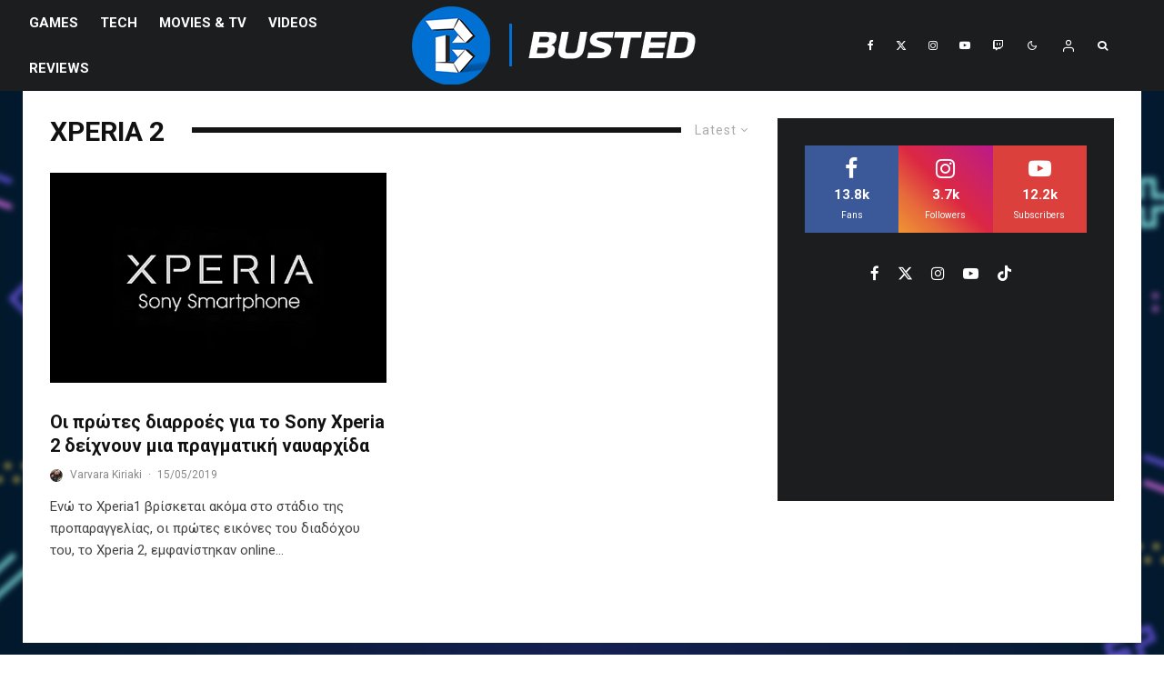

--- FILE ---
content_type: text/html; charset=UTF-8
request_url: https://busted.gr/tag/xperia-2/
body_size: 28339
content:
<!DOCTYPE html>
<html lang="el">
<head>
	<meta charset="UTF-8">
			<meta name="viewport" content="width=device-width, initial-scale=1">
		<link rel="profile" href="https://gmpg.org/xfn/11">
		<meta name="theme-color" content="#0a0000">
	
<!--Plugin Global Hide Admin Tool Bar Active-->

<!-- This website is patched against a big problem not solved from WordPress 3.3+ to date -->

<meta name='robots' content='index, follow, max-image-preview:large, max-snippet:-1, max-video-preview:-1' />
	<style>img:is([sizes="auto" i], [sizes^="auto," i]) { contain-intrinsic-size: 3000px 1500px }</style>
	<!-- Jetpack Site Verification Tags -->
<meta name="google-site-verification" content="DPufldJn8d88qs9FXtexs_BJpvuEfkB3ZwSfF2eyJdo" />

	<!-- This site is optimized with the Yoast SEO plugin v26.2 - https://yoast.com/wordpress/plugins/seo/ -->
	<title>Xperia 2 Archives | Busted.gr</title>
	<link rel="canonical" href="https://busted.gr/tag/xperia-2/" />
	<meta property="og:locale" content="el_GR" />
	<meta property="og:type" content="article" />
	<meta property="og:title" content="Xperia 2 Archives | Busted.gr" />
	<meta property="og:url" content="https://busted.gr/tag/xperia-2/" />
	<meta property="og:site_name" content="Busted.gr" />
	<meta property="og:image" content="https://busted.gr/wp-content/uploads/2023/11/B1-5-3D.png" />
	<meta property="og:image:width" content="3000" />
	<meta property="og:image:height" content="3000" />
	<meta property="og:image:type" content="image/png" />
	<meta name="twitter:card" content="summary_large_image" />
	<meta name="twitter:site" content="@BustedGR" />
	<script type="application/ld+json" class="yoast-schema-graph">{"@context":"https://schema.org","@graph":[{"@type":"CollectionPage","@id":"https://busted.gr/tag/xperia-2/","url":"https://busted.gr/tag/xperia-2/","name":"Xperia 2 Archives | Busted.gr","isPartOf":{"@id":"https://busted.gr/#website"},"primaryImageOfPage":{"@id":"https://busted.gr/tag/xperia-2/#primaryimage"},"image":{"@id":"https://busted.gr/tag/xperia-2/#primaryimage"},"thumbnailUrl":"https://busted.gr/wp-content/uploads/2017/01/sony-xperia-logo.png","breadcrumb":{"@id":"https://busted.gr/tag/xperia-2/#breadcrumb"},"inLanguage":"el"},{"@type":"ImageObject","inLanguage":"el","@id":"https://busted.gr/tag/xperia-2/#primaryimage","url":"https://busted.gr/wp-content/uploads/2017/01/sony-xperia-logo.png","contentUrl":"https://busted.gr/wp-content/uploads/2017/01/sony-xperia-logo.png","width":800,"height":500},{"@type":"BreadcrumbList","@id":"https://busted.gr/tag/xperia-2/#breadcrumb","itemListElement":[{"@type":"ListItem","position":1,"name":"Home","item":"https://busted.gr/"},{"@type":"ListItem","position":2,"name":"Xperia 2"}]},{"@type":"WebSite","@id":"https://busted.gr/#website","url":"https://busted.gr/","name":"Busted.gr","description":"Play Best Be Busted","publisher":{"@id":"https://busted.gr/#organization"},"potentialAction":[{"@type":"SearchAction","target":{"@type":"EntryPoint","urlTemplate":"https://busted.gr/?s={search_term_string}"},"query-input":{"@type":"PropertyValueSpecification","valueRequired":true,"valueName":"search_term_string"}}],"inLanguage":"el"},{"@type":"Organization","@id":"https://busted.gr/#organization","name":"Busted.gr","url":"https://busted.gr/","logo":{"@type":"ImageObject","inLanguage":"el","@id":"https://busted.gr/#/schema/logo/image/","url":"https://busted.gr/wp-content/uploads/2023/11/B1-5-3D.png","contentUrl":"https://busted.gr/wp-content/uploads/2023/11/B1-5-3D.png","width":3000,"height":3000,"caption":"Busted.gr"},"image":{"@id":"https://busted.gr/#/schema/logo/image/"},"sameAs":["https://www.facebook.com/Bustedgr/","https://x.com/BustedGR","https://www.instagram.com/bustedgr/","https://www.youtube.com/user/bustedgr"]}]}</script>
	<!-- / Yoast SEO plugin. -->


<link rel='dns-prefetch' href='//www.google-analytics.com' />
<link rel='dns-prefetch' href='//stats.wp.com' />
<link rel='dns-prefetch' href='//fonts.googleapis.com' />
<link rel='dns-prefetch' href='//v0.wordpress.com' />
<link rel='preconnect' href='//c0.wp.com' />

<link rel='stylesheet' id='wp-block-library-css' href='https://c0.wp.com/c/6.8.3/wp-includes/css/dist/block-library/style.min.css' type='text/css' media='all' />
<style id='classic-theme-styles-inline-css' type='text/css'>
/*! This file is auto-generated */
.wp-block-button__link{color:#fff;background-color:#32373c;border-radius:9999px;box-shadow:none;text-decoration:none;padding:calc(.667em + 2px) calc(1.333em + 2px);font-size:1.125em}.wp-block-file__button{background:#32373c;color:#fff;text-decoration:none}
</style>
<style id='bp-login-form-style-inline-css' type='text/css'>
.widget_bp_core_login_widget .bp-login-widget-user-avatar{float:left}.widget_bp_core_login_widget .bp-login-widget-user-links{margin-left:70px}#bp-login-widget-form label{display:block;font-weight:600;margin:15px 0 5px;width:auto}#bp-login-widget-form input[type=password],#bp-login-widget-form input[type=text]{background-color:#fafafa;border:1px solid #d6d6d6;border-radius:0;font:inherit;font-size:100%;padding:.5em;width:100%}#bp-login-widget-form .bp-login-widget-register-link,#bp-login-widget-form .login-submit{display:inline;width:-moz-fit-content;width:fit-content}#bp-login-widget-form .bp-login-widget-register-link{margin-left:1em}#bp-login-widget-form .bp-login-widget-register-link a{filter:invert(1)}#bp-login-widget-form .bp-login-widget-pwd-link{font-size:80%}

</style>
<style id='bp-member-style-inline-css' type='text/css'>
[data-type="bp/member"] input.components-placeholder__input{border:1px solid #757575;border-radius:2px;flex:1 1 auto;padding:6px 8px}.bp-block-member{position:relative}.bp-block-member .member-content{display:flex}.bp-block-member .user-nicename{display:block}.bp-block-member .user-nicename a{border:none;color:currentColor;text-decoration:none}.bp-block-member .bp-profile-button{width:100%}.bp-block-member .bp-profile-button a.button{bottom:10px;display:inline-block;margin:18px 0 0;position:absolute;right:0}.bp-block-member.has-cover .item-header-avatar,.bp-block-member.has-cover .member-content,.bp-block-member.has-cover .member-description{z-index:2}.bp-block-member.has-cover .member-content,.bp-block-member.has-cover .member-description{padding-top:75px}.bp-block-member.has-cover .bp-member-cover-image{background-color:#c5c5c5;background-position:top;background-repeat:no-repeat;background-size:cover;border:0;display:block;height:150px;left:0;margin:0;padding:0;position:absolute;top:0;width:100%;z-index:1}.bp-block-member img.avatar{height:auto;width:auto}.bp-block-member.avatar-none .item-header-avatar{display:none}.bp-block-member.avatar-none.has-cover{min-height:200px}.bp-block-member.avatar-full{min-height:150px}.bp-block-member.avatar-full .item-header-avatar{width:180px}.bp-block-member.avatar-thumb .member-content{align-items:center;min-height:50px}.bp-block-member.avatar-thumb .item-header-avatar{width:70px}.bp-block-member.avatar-full.has-cover{min-height:300px}.bp-block-member.avatar-full.has-cover .item-header-avatar{width:200px}.bp-block-member.avatar-full.has-cover img.avatar{background:#fffc;border:2px solid #fff;margin-left:20px}.bp-block-member.avatar-thumb.has-cover .item-header-avatar{padding-top:75px}.entry .entry-content .bp-block-member .user-nicename a{border:none;color:currentColor;text-decoration:none}

</style>
<style id='bp-members-style-inline-css' type='text/css'>
[data-type="bp/members"] .components-placeholder.is-appender{min-height:0}[data-type="bp/members"] .components-placeholder.is-appender .components-placeholder__label:empty{display:none}[data-type="bp/members"] .components-placeholder input.components-placeholder__input{border:1px solid #757575;border-radius:2px;flex:1 1 auto;padding:6px 8px}[data-type="bp/members"].avatar-none .member-description{width:calc(100% - 44px)}[data-type="bp/members"].avatar-full .member-description{width:calc(100% - 224px)}[data-type="bp/members"].avatar-thumb .member-description{width:calc(100% - 114px)}[data-type="bp/members"] .member-content{position:relative}[data-type="bp/members"] .member-content .is-right{position:absolute;right:2px;top:2px}[data-type="bp/members"] .columns-2 .member-content .member-description,[data-type="bp/members"] .columns-3 .member-content .member-description,[data-type="bp/members"] .columns-4 .member-content .member-description{padding-left:44px;width:calc(100% - 44px)}[data-type="bp/members"] .columns-3 .is-right{right:-10px}[data-type="bp/members"] .columns-4 .is-right{right:-50px}.bp-block-members.is-grid{display:flex;flex-wrap:wrap;padding:0}.bp-block-members.is-grid .member-content{margin:0 1.25em 1.25em 0;width:100%}@media(min-width:600px){.bp-block-members.columns-2 .member-content{width:calc(50% - .625em)}.bp-block-members.columns-2 .member-content:nth-child(2n){margin-right:0}.bp-block-members.columns-3 .member-content{width:calc(33.33333% - .83333em)}.bp-block-members.columns-3 .member-content:nth-child(3n){margin-right:0}.bp-block-members.columns-4 .member-content{width:calc(25% - .9375em)}.bp-block-members.columns-4 .member-content:nth-child(4n){margin-right:0}}.bp-block-members .member-content{display:flex;flex-direction:column;padding-bottom:1em;text-align:center}.bp-block-members .member-content .item-header-avatar,.bp-block-members .member-content .member-description{width:100%}.bp-block-members .member-content .item-header-avatar{margin:0 auto}.bp-block-members .member-content .item-header-avatar img.avatar{display:inline-block}@media(min-width:600px){.bp-block-members .member-content{flex-direction:row;text-align:left}.bp-block-members .member-content .item-header-avatar,.bp-block-members .member-content .member-description{width:auto}.bp-block-members .member-content .item-header-avatar{margin:0}}.bp-block-members .member-content .user-nicename{display:block}.bp-block-members .member-content .user-nicename a{border:none;color:currentColor;text-decoration:none}.bp-block-members .member-content time{color:#767676;display:block;font-size:80%}.bp-block-members.avatar-none .item-header-avatar{display:none}.bp-block-members.avatar-full{min-height:190px}.bp-block-members.avatar-full .item-header-avatar{width:180px}.bp-block-members.avatar-thumb .member-content{min-height:80px}.bp-block-members.avatar-thumb .item-header-avatar{width:70px}.bp-block-members.columns-2 .member-content,.bp-block-members.columns-3 .member-content,.bp-block-members.columns-4 .member-content{display:block;text-align:center}.bp-block-members.columns-2 .member-content .item-header-avatar,.bp-block-members.columns-3 .member-content .item-header-avatar,.bp-block-members.columns-4 .member-content .item-header-avatar{margin:0 auto}.bp-block-members img.avatar{height:auto;max-width:-moz-fit-content;max-width:fit-content;width:auto}.bp-block-members .member-content.has-activity{align-items:center}.bp-block-members .member-content.has-activity .item-header-avatar{padding-right:1em}.bp-block-members .member-content.has-activity .wp-block-quote{margin-bottom:0;text-align:left}.bp-block-members .member-content.has-activity .wp-block-quote cite a,.entry .entry-content .bp-block-members .user-nicename a{border:none;color:currentColor;text-decoration:none}

</style>
<style id='bp-dynamic-members-style-inline-css' type='text/css'>
.bp-dynamic-block-container .item-options{font-size:.5em;margin:0 0 1em;padding:1em 0}.bp-dynamic-block-container .item-options a.selected{font-weight:600}.bp-dynamic-block-container ul.item-list{list-style:none;margin:1em 0;padding-left:0}.bp-dynamic-block-container ul.item-list li{margin-bottom:1em}.bp-dynamic-block-container ul.item-list li:after,.bp-dynamic-block-container ul.item-list li:before{content:" ";display:table}.bp-dynamic-block-container ul.item-list li:after{clear:both}.bp-dynamic-block-container ul.item-list li .item-avatar{float:left;width:60px}.bp-dynamic-block-container ul.item-list li .item{margin-left:70px}

</style>
<style id='bp-online-members-style-inline-css' type='text/css'>
.widget_bp_core_whos_online_widget .avatar-block,[data-type="bp/online-members"] .avatar-block{display:flex;flex-flow:row wrap}.widget_bp_core_whos_online_widget .avatar-block img,[data-type="bp/online-members"] .avatar-block img{margin:.5em}

</style>
<style id='bp-active-members-style-inline-css' type='text/css'>
.widget_bp_core_recently_active_widget .avatar-block,[data-type="bp/active-members"] .avatar-block{display:flex;flex-flow:row wrap}.widget_bp_core_recently_active_widget .avatar-block img,[data-type="bp/active-members"] .avatar-block img{margin:.5em}

</style>
<style id='bp-latest-activities-style-inline-css' type='text/css'>
.bp-latest-activities .components-flex.components-select-control select[multiple]{height:auto;padding:0 8px}.bp-latest-activities .components-flex.components-select-control select[multiple]+.components-input-control__suffix svg{display:none}.bp-latest-activities-block a,.entry .entry-content .bp-latest-activities-block a{border:none;text-decoration:none}.bp-latest-activities-block .activity-list.item-list blockquote{border:none;padding:0}.bp-latest-activities-block .activity-list.item-list blockquote .activity-item:not(.mini){box-shadow:1px 0 4px #00000026;padding:0 1em;position:relative}.bp-latest-activities-block .activity-list.item-list blockquote .activity-item:not(.mini):after,.bp-latest-activities-block .activity-list.item-list blockquote .activity-item:not(.mini):before{border-color:#0000;border-style:solid;content:"";display:block;height:0;left:15px;position:absolute;width:0}.bp-latest-activities-block .activity-list.item-list blockquote .activity-item:not(.mini):before{border-top-color:#00000026;border-width:9px;bottom:-18px;left:14px}.bp-latest-activities-block .activity-list.item-list blockquote .activity-item:not(.mini):after{border-top-color:#fff;border-width:8px;bottom:-16px}.bp-latest-activities-block .activity-list.item-list blockquote .activity-item.mini .avatar{display:inline-block;height:20px;margin-right:2px;vertical-align:middle;width:20px}.bp-latest-activities-block .activity-list.item-list footer{align-items:center;display:flex}.bp-latest-activities-block .activity-list.item-list footer img.avatar{border:none;display:inline-block;margin-right:.5em}.bp-latest-activities-block .activity-list.item-list footer .activity-time-since{font-size:90%}.bp-latest-activities-block .widget-error{border-left:4px solid #0b80a4;box-shadow:1px 0 4px #00000026}.bp-latest-activities-block .widget-error p{padding:0 1em}

</style>
<link rel='stylesheet' id='lets-info-up-block-css' href='https://busted.gr/wp-content/plugins/lets-info-up/frontend/css/style.min.css?ver=1.4.9' type='text/css' media='all' />
<link rel='stylesheet' id='mediaelement-css' href='https://c0.wp.com/c/6.8.3/wp-includes/js/mediaelement/mediaelementplayer-legacy.min.css' type='text/css' media='all' />
<link rel='stylesheet' id='wp-mediaelement-css' href='https://c0.wp.com/c/6.8.3/wp-includes/js/mediaelement/wp-mediaelement.min.css' type='text/css' media='all' />
<style id='jetpack-sharing-buttons-style-inline-css' type='text/css'>
.jetpack-sharing-buttons__services-list{display:flex;flex-direction:row;flex-wrap:wrap;gap:0;list-style-type:none;margin:5px;padding:0}.jetpack-sharing-buttons__services-list.has-small-icon-size{font-size:12px}.jetpack-sharing-buttons__services-list.has-normal-icon-size{font-size:16px}.jetpack-sharing-buttons__services-list.has-large-icon-size{font-size:24px}.jetpack-sharing-buttons__services-list.has-huge-icon-size{font-size:36px}@media print{.jetpack-sharing-buttons__services-list{display:none!important}}.editor-styles-wrapper .wp-block-jetpack-sharing-buttons{gap:0;padding-inline-start:0}ul.jetpack-sharing-buttons__services-list.has-background{padding:1.25em 2.375em}
</style>
<style id='global-styles-inline-css' type='text/css'>
:root{--wp--preset--aspect-ratio--square: 1;--wp--preset--aspect-ratio--4-3: 4/3;--wp--preset--aspect-ratio--3-4: 3/4;--wp--preset--aspect-ratio--3-2: 3/2;--wp--preset--aspect-ratio--2-3: 2/3;--wp--preset--aspect-ratio--16-9: 16/9;--wp--preset--aspect-ratio--9-16: 9/16;--wp--preset--color--black: #000000;--wp--preset--color--cyan-bluish-gray: #abb8c3;--wp--preset--color--white: #ffffff;--wp--preset--color--pale-pink: #f78da7;--wp--preset--color--vivid-red: #cf2e2e;--wp--preset--color--luminous-vivid-orange: #ff6900;--wp--preset--color--luminous-vivid-amber: #fcb900;--wp--preset--color--light-green-cyan: #7bdcb5;--wp--preset--color--vivid-green-cyan: #00d084;--wp--preset--color--pale-cyan-blue: #8ed1fc;--wp--preset--color--vivid-cyan-blue: #0693e3;--wp--preset--color--vivid-purple: #9b51e0;--wp--preset--gradient--vivid-cyan-blue-to-vivid-purple: linear-gradient(135deg,rgba(6,147,227,1) 0%,rgb(155,81,224) 100%);--wp--preset--gradient--light-green-cyan-to-vivid-green-cyan: linear-gradient(135deg,rgb(122,220,180) 0%,rgb(0,208,130) 100%);--wp--preset--gradient--luminous-vivid-amber-to-luminous-vivid-orange: linear-gradient(135deg,rgba(252,185,0,1) 0%,rgba(255,105,0,1) 100%);--wp--preset--gradient--luminous-vivid-orange-to-vivid-red: linear-gradient(135deg,rgba(255,105,0,1) 0%,rgb(207,46,46) 100%);--wp--preset--gradient--very-light-gray-to-cyan-bluish-gray: linear-gradient(135deg,rgb(238,238,238) 0%,rgb(169,184,195) 100%);--wp--preset--gradient--cool-to-warm-spectrum: linear-gradient(135deg,rgb(74,234,220) 0%,rgb(151,120,209) 20%,rgb(207,42,186) 40%,rgb(238,44,130) 60%,rgb(251,105,98) 80%,rgb(254,248,76) 100%);--wp--preset--gradient--blush-light-purple: linear-gradient(135deg,rgb(255,206,236) 0%,rgb(152,150,240) 100%);--wp--preset--gradient--blush-bordeaux: linear-gradient(135deg,rgb(254,205,165) 0%,rgb(254,45,45) 50%,rgb(107,0,62) 100%);--wp--preset--gradient--luminous-dusk: linear-gradient(135deg,rgb(255,203,112) 0%,rgb(199,81,192) 50%,rgb(65,88,208) 100%);--wp--preset--gradient--pale-ocean: linear-gradient(135deg,rgb(255,245,203) 0%,rgb(182,227,212) 50%,rgb(51,167,181) 100%);--wp--preset--gradient--electric-grass: linear-gradient(135deg,rgb(202,248,128) 0%,rgb(113,206,126) 100%);--wp--preset--gradient--midnight: linear-gradient(135deg,rgb(2,3,129) 0%,rgb(40,116,252) 100%);--wp--preset--font-size--small: 13px;--wp--preset--font-size--medium: 20px;--wp--preset--font-size--large: 36px;--wp--preset--font-size--x-large: 42px;--wp--preset--spacing--20: 0.44rem;--wp--preset--spacing--30: 0.67rem;--wp--preset--spacing--40: 1rem;--wp--preset--spacing--50: 1.5rem;--wp--preset--spacing--60: 2.25rem;--wp--preset--spacing--70: 3.38rem;--wp--preset--spacing--80: 5.06rem;--wp--preset--shadow--natural: 6px 6px 9px rgba(0, 0, 0, 0.2);--wp--preset--shadow--deep: 12px 12px 50px rgba(0, 0, 0, 0.4);--wp--preset--shadow--sharp: 6px 6px 0px rgba(0, 0, 0, 0.2);--wp--preset--shadow--outlined: 6px 6px 0px -3px rgba(255, 255, 255, 1), 6px 6px rgba(0, 0, 0, 1);--wp--preset--shadow--crisp: 6px 6px 0px rgba(0, 0, 0, 1);}:where(.is-layout-flex){gap: 0.5em;}:where(.is-layout-grid){gap: 0.5em;}body .is-layout-flex{display: flex;}.is-layout-flex{flex-wrap: wrap;align-items: center;}.is-layout-flex > :is(*, div){margin: 0;}body .is-layout-grid{display: grid;}.is-layout-grid > :is(*, div){margin: 0;}:where(.wp-block-columns.is-layout-flex){gap: 2em;}:where(.wp-block-columns.is-layout-grid){gap: 2em;}:where(.wp-block-post-template.is-layout-flex){gap: 1.25em;}:where(.wp-block-post-template.is-layout-grid){gap: 1.25em;}.has-black-color{color: var(--wp--preset--color--black) !important;}.has-cyan-bluish-gray-color{color: var(--wp--preset--color--cyan-bluish-gray) !important;}.has-white-color{color: var(--wp--preset--color--white) !important;}.has-pale-pink-color{color: var(--wp--preset--color--pale-pink) !important;}.has-vivid-red-color{color: var(--wp--preset--color--vivid-red) !important;}.has-luminous-vivid-orange-color{color: var(--wp--preset--color--luminous-vivid-orange) !important;}.has-luminous-vivid-amber-color{color: var(--wp--preset--color--luminous-vivid-amber) !important;}.has-light-green-cyan-color{color: var(--wp--preset--color--light-green-cyan) !important;}.has-vivid-green-cyan-color{color: var(--wp--preset--color--vivid-green-cyan) !important;}.has-pale-cyan-blue-color{color: var(--wp--preset--color--pale-cyan-blue) !important;}.has-vivid-cyan-blue-color{color: var(--wp--preset--color--vivid-cyan-blue) !important;}.has-vivid-purple-color{color: var(--wp--preset--color--vivid-purple) !important;}.has-black-background-color{background-color: var(--wp--preset--color--black) !important;}.has-cyan-bluish-gray-background-color{background-color: var(--wp--preset--color--cyan-bluish-gray) !important;}.has-white-background-color{background-color: var(--wp--preset--color--white) !important;}.has-pale-pink-background-color{background-color: var(--wp--preset--color--pale-pink) !important;}.has-vivid-red-background-color{background-color: var(--wp--preset--color--vivid-red) !important;}.has-luminous-vivid-orange-background-color{background-color: var(--wp--preset--color--luminous-vivid-orange) !important;}.has-luminous-vivid-amber-background-color{background-color: var(--wp--preset--color--luminous-vivid-amber) !important;}.has-light-green-cyan-background-color{background-color: var(--wp--preset--color--light-green-cyan) !important;}.has-vivid-green-cyan-background-color{background-color: var(--wp--preset--color--vivid-green-cyan) !important;}.has-pale-cyan-blue-background-color{background-color: var(--wp--preset--color--pale-cyan-blue) !important;}.has-vivid-cyan-blue-background-color{background-color: var(--wp--preset--color--vivid-cyan-blue) !important;}.has-vivid-purple-background-color{background-color: var(--wp--preset--color--vivid-purple) !important;}.has-black-border-color{border-color: var(--wp--preset--color--black) !important;}.has-cyan-bluish-gray-border-color{border-color: var(--wp--preset--color--cyan-bluish-gray) !important;}.has-white-border-color{border-color: var(--wp--preset--color--white) !important;}.has-pale-pink-border-color{border-color: var(--wp--preset--color--pale-pink) !important;}.has-vivid-red-border-color{border-color: var(--wp--preset--color--vivid-red) !important;}.has-luminous-vivid-orange-border-color{border-color: var(--wp--preset--color--luminous-vivid-orange) !important;}.has-luminous-vivid-amber-border-color{border-color: var(--wp--preset--color--luminous-vivid-amber) !important;}.has-light-green-cyan-border-color{border-color: var(--wp--preset--color--light-green-cyan) !important;}.has-vivid-green-cyan-border-color{border-color: var(--wp--preset--color--vivid-green-cyan) !important;}.has-pale-cyan-blue-border-color{border-color: var(--wp--preset--color--pale-cyan-blue) !important;}.has-vivid-cyan-blue-border-color{border-color: var(--wp--preset--color--vivid-cyan-blue) !important;}.has-vivid-purple-border-color{border-color: var(--wp--preset--color--vivid-purple) !important;}.has-vivid-cyan-blue-to-vivid-purple-gradient-background{background: var(--wp--preset--gradient--vivid-cyan-blue-to-vivid-purple) !important;}.has-light-green-cyan-to-vivid-green-cyan-gradient-background{background: var(--wp--preset--gradient--light-green-cyan-to-vivid-green-cyan) !important;}.has-luminous-vivid-amber-to-luminous-vivid-orange-gradient-background{background: var(--wp--preset--gradient--luminous-vivid-amber-to-luminous-vivid-orange) !important;}.has-luminous-vivid-orange-to-vivid-red-gradient-background{background: var(--wp--preset--gradient--luminous-vivid-orange-to-vivid-red) !important;}.has-very-light-gray-to-cyan-bluish-gray-gradient-background{background: var(--wp--preset--gradient--very-light-gray-to-cyan-bluish-gray) !important;}.has-cool-to-warm-spectrum-gradient-background{background: var(--wp--preset--gradient--cool-to-warm-spectrum) !important;}.has-blush-light-purple-gradient-background{background: var(--wp--preset--gradient--blush-light-purple) !important;}.has-blush-bordeaux-gradient-background{background: var(--wp--preset--gradient--blush-bordeaux) !important;}.has-luminous-dusk-gradient-background{background: var(--wp--preset--gradient--luminous-dusk) !important;}.has-pale-ocean-gradient-background{background: var(--wp--preset--gradient--pale-ocean) !important;}.has-electric-grass-gradient-background{background: var(--wp--preset--gradient--electric-grass) !important;}.has-midnight-gradient-background{background: var(--wp--preset--gradient--midnight) !important;}.has-small-font-size{font-size: var(--wp--preset--font-size--small) !important;}.has-medium-font-size{font-size: var(--wp--preset--font-size--medium) !important;}.has-large-font-size{font-size: var(--wp--preset--font-size--large) !important;}.has-x-large-font-size{font-size: var(--wp--preset--font-size--x-large) !important;}
:where(.wp-block-post-template.is-layout-flex){gap: 1.25em;}:where(.wp-block-post-template.is-layout-grid){gap: 1.25em;}
:where(.wp-block-columns.is-layout-flex){gap: 2em;}:where(.wp-block-columns.is-layout-grid){gap: 2em;}
:root :where(.wp-block-pullquote){font-size: 1.5em;line-height: 1.6;}
</style>
<link rel='stylesheet' id='lets-review-api-css' href='https://busted.gr/wp-content/plugins/lets-review/assets/css/style-api.min.css?ver=3.4.3' type='text/css' media='all' />
<link rel='stylesheet' id='font-awesome-css' href='https://busted.gr/wp-content/plugins/lets-review/assets/fonts/fontawesome/css/fontawesome.min.css?ver=3.4.3' type='text/css' media='all' />
<link rel='stylesheet' id='font-awesome-regular-css' href='https://busted.gr/wp-content/plugins/lets-review/assets/fonts/fontawesome/css/regular.min.css?ver=3.4.3' type='text/css' media='all' />
<link rel='stylesheet' id='font-awesome-solid-css' href='https://busted.gr/wp-content/plugins/lets-review/assets/fonts/fontawesome/css/solid.min.css?ver=3.4.3' type='text/css' media='all' />
<link rel='stylesheet' id='symple_shortcode_styles-css' href='https://busted.gr/wp-content/plugins/symple-shortcodes/includes/css/symple_shortcodes_styles.css?ver=673ec8b9099f31c77cbbf1f60ff6f9f2' type='text/css' media='all' />
<link rel='stylesheet' id='lets-live-blog-css' href='https://busted.gr/wp-content/plugins/lets-live-blog/frontend/css/style.min.css?ver=1.2.2' type='text/css' media='all' />
<link rel='stylesheet' id='lets-live-blog-icons-css' href='https://busted.gr/wp-content/plugins/lets-live-blog/frontend/css/fonts/style.css?ver=1.2.2' type='text/css' media='all' />
<link rel='stylesheet' id='zeen-style-css' href='https://busted.gr/wp-content/themes/zeen/assets/css/style.min.css?ver=1757326878' type='text/css' media='all' />
<style id='zeen-style-inline-css' type='text/css'>
.content-bg, .block-skin-5:not(.skin-inner), .block-skin-5.skin-inner > .tipi-row-inner-style, .article-layout-skin-1.title-cut-bl .hero-wrap .meta:before, .article-layout-skin-1.title-cut-bc .hero-wrap .meta:before, .article-layout-skin-1.title-cut-bl .hero-wrap .share-it:before, .article-layout-skin-1.title-cut-bc .hero-wrap .share-it:before, .standard-archive .page-header, .skin-dark .flickity-viewport, .zeen__var__options label { background: #ffffff;}a.zeen-pin-it{position: absolute}.background.mask {background-color: transparent}.side-author__wrap .mask a {display:inline-block;height:70px}.timed-pup,.modal-wrap {position:fixed;visibility:hidden}.to-top__fixed .to-top a{background-color:#000000; color: #fff}#block-wrap-26728 .tipi-row-inner-style{ ;}.site-inner { background-color: #ffffff; }.splitter svg g { fill: #ffffff; }.site-inner { background-image: url( https://busted.gr/wp-content/uploads/2023/11/Background-2023.png ); }.inline-post .block article .title { font-size: 20px;}.fontfam-1 { font-family: 'Roboto',sans-serif!important;}input,input[type="number"],.body-f1, .quotes-f1 blockquote, .quotes-f1 q, .by-f1 .byline, .sub-f1 .subtitle, .wh-f1 .widget-title, .headings-f1 h1, .headings-f1 h2, .headings-f1 h3, .headings-f1 h4, .headings-f1 h5, .headings-f1 h6, .font-1, div.jvectormap-tip {font-family:'Roboto',sans-serif;font-weight: 700;font-style: normal;}.fontfam-2 { font-family:'Roboto',sans-serif!important; }input[type=submit], button, .tipi-button,.button,.wpcf7-submit,.button__back__home,.body-f2, .quotes-f2 blockquote, .quotes-f2 q, .by-f2 .byline, .sub-f2 .subtitle, .wh-f2 .widget-title, .headings-f2 h1, .headings-f2 h2, .headings-f2 h3, .headings-f2 h4, .headings-f2 h5, .headings-f2 h6, .font-2 {font-family:'Roboto',sans-serif;font-weight: 400;font-style: normal;}.fontfam-3 { font-family:'Roboto',sans-serif!important;}.body-f3, .quotes-f3 blockquote, .quotes-f3 q, .by-f3 .byline, .sub-f3 .subtitle, .wh-f3 .widget-title, .headings-f3 h1, .headings-f3 h2, .headings-f3 h3, .headings-f3 h4, .headings-f3 h5, .headings-f3 h6, .font-3 {font-family:'Roboto',sans-serif;font-style: normal;font-weight: 400;}.tipi-row, .tipi-builder-on .contents-wrap > p { max-width: 1230px ; }.slider-columns--3 article { width: 360px }.slider-columns--2 article { width: 555px }.slider-columns--4 article { width: 262.5px }.single .site-content .tipi-row { max-width: 1230px ; }.single-product .site-content .tipi-row { max-width: 1230px ; }.date--secondary { color: #f8d92f; }.date--main { color: #f8d92f; }.global-accent-border { border-color: #0a0000; }.trending-accent-border { border-color: #f43a57; }.trending-accent-bg { border-color: #f43a57; }.wpcf7-submit, .tipi-button.block-loader { background: #18181e; }.wpcf7-submit:hover, .tipi-button.block-loader:hover { background: #111; }.tipi-button.block-loader { color: #fff!important; }.wpcf7-submit { background: #18181e; }.wpcf7-submit:hover { background: #111; }.global-accent-bg, .icon-base-2:hover .icon-bg, #progress { background-color: #0a0000; }.global-accent-text, .mm-submenu-2 .mm-51 .menu-wrap > .sub-menu > li > a { color: #0a0000; }body { color:#444;}.excerpt { color:#444;}.mode--alt--b .excerpt, .block-skin-2 .excerpt, .block-skin-2 .preview-classic .custom-button__fill-2 { color:#888!important;}.read-more-wrap { color:#767676;}.logo-fallback a { color:#000!important;}.site-mob-header .logo-fallback a { color:#000!important;}blockquote:not(.comment-excerpt) { color:#111;}.mode--alt--b blockquote:not(.comment-excerpt), .mode--alt--b .block-skin-0.block-wrap-quote .block-wrap-quote blockquote:not(.comment-excerpt), .mode--alt--b .block-skin-0.block-wrap-quote .block-wrap-quote blockquote:not(.comment-excerpt) span { color:#fff!important;}.byline, .byline a { color:#888;}.mode--alt--b .block-wrap-classic .byline, .mode--alt--b .block-wrap-classic .byline a, .mode--alt--b .block-wrap-thumbnail .byline, .mode--alt--b .block-wrap-thumbnail .byline a, .block-skin-2 .byline a, .block-skin-2 .byline { color:#888;}.preview-classic .meta .title, .preview-thumbnail .meta .title,.preview-56 .meta .title{ color:#111;}h1, h2, h3, h4, h5, h6, .block-title { color:#111;}.sidebar-widget  .widget-title { color:#ffffff!important;}.link-color-wrap a, .woocommerce-Tabs-panel--description a { color: #8224e3; }.mode--alt--b .link-color-wrap a, .mode--alt--b .woocommerce-Tabs-panel--description a { color: #888; }.copyright, .site-footer .bg-area-inner .copyright a { color: #8e8e8e; }.link-color-wrap a:hover { color: #000; }.mode--alt--b .link-color-wrap a:hover { color: #555; }body{line-height:1.66}input[type=submit], button, .tipi-button,.button,.wpcf7-submit,.button__back__home{letter-spacing:0.03em}.sub-menu a:not(.tipi-button){letter-spacing:0.1em}.widget-title{letter-spacing:0.15em}html, body{font-size:16px}.byline{font-size:12px}input[type=submit], button, .tipi-button,.button,.wpcf7-submit,.button__back__home{font-size:11px}.excerpt{font-size:15px}.logo-fallback, .secondary-wrap .logo-fallback a{font-size:22px}.logo span{font-size:12px}.breadcrumbs{font-size:10px}.hero-meta.tipi-s-typo .title{font-size:20px}.hero-meta.tipi-s-typo .subtitle{font-size:15px}.hero-meta.tipi-m-typo .title{font-size:20px}.hero-meta.tipi-m-typo .subtitle{font-size:15px}.hero-meta.tipi-xl-typo .title{font-size:20px}.hero-meta.tipi-xl-typo .subtitle{font-size:15px}.block-html-content h1, .single-content .entry-content h1{font-size:20px}.block-html-content h2, .single-content .entry-content h2{font-size:20px}.block-html-content h3, .single-content .entry-content h3{font-size:20px}.block-html-content h4, .single-content .entry-content h4{font-size:20px}.block-html-content h5, .single-content .entry-content h5{font-size:18px}.footer-block-links{font-size:8px}blockquote, q{font-size:20px}.site-footer .copyright{font-size:12px}.footer-navigation{font-size:12px}.site-footer .menu-icons{font-size:12px}.block-title, .page-title{font-size:24px}.block-subtitle{font-size:18px}.block-col-self .preview-2 .title{font-size:22px}.block-wrap-classic .tipi-m-typo .title-wrap .title{font-size:22px}.tipi-s-typo .title, .ppl-s-3 .tipi-s-typo .title, .zeen-col--wide .ppl-s-3 .tipi-s-typo .title, .preview-1 .title, .preview-21:not(.tipi-xs-typo) .title{font-size:22px}.tipi-xs-typo .title, .tipi-basket-wrap .basket-item .title{font-size:15px}.meta .read-more-wrap{font-size:11px}.widget-title{font-size:12px}.split-1:not(.preview-thumbnail) .mask{-webkit-flex: 0 0 calc( 34% - 15px);
					-ms-flex: 0 0 calc( 34% - 15px);
					flex: 0 0 calc( 34% - 15px);
					width: calc( 34% - 15px);}.preview-thumbnail .mask{-webkit-flex: 0 0 65px;
					-ms-flex: 0 0 65px;
					flex: 0 0 65px;
					width: 65px;}.footer-lower-area{padding-top:40px}.footer-lower-area{padding-bottom:40px}.footer-upper-area{padding-bottom:40px}.footer-upper-area{padding-top:40px}.footer-widget-wrap{padding-bottom:40px}.footer-widget-wrap{padding-top:40px}.tipi-button-cta-header{font-size:12px}.tipi-button.block-loader, .wpcf7-submit, .mc4wp-form-fields button { font-weight: 700;}.main-navigation .horizontal-menu, .main-navigation .menu-item, .main-navigation .menu-icon .menu-icon--text,  .main-navigation .tipi-i-search span { font-weight: 700;}.secondary-wrap .menu-secondary li, .secondary-wrap .menu-item, .secondary-wrap .menu-icon .menu-icon--text {font-weight: 700;}.footer-lower-area, .footer-lower-area .menu-item, .footer-lower-area .menu-icon span {font-weight: 700;}.widget-title {font-weight: 700!important;}.tipi-xs-typo .title {font-weight: 700;}input[type=submit], button, .tipi-button,.button,.wpcf7-submit,.button__back__home{ text-transform: uppercase; }.entry-title{ text-transform: none; }.logo-fallback{ text-transform: none; }.block-wrap-slider .title-wrap .title{ text-transform: none; }.block-wrap-grid .title-wrap .title, .tile-design-4 .meta .title-wrap .title{ text-transform: none; }.block-wrap-classic .title-wrap .title{ text-transform: none; }.block-title{ text-transform: uppercase; }.meta .excerpt .read-more{ text-transform: none; }.preview-grid .read-more{ text-transform: uppercase; }.block-subtitle{ text-transform: none; }.byline{ text-transform: none; }.widget-title{ text-transform: uppercase; }.main-navigation .menu-item, .main-navigation .menu-icon .menu-icon--text{ text-transform: uppercase; }.secondary-navigation, .secondary-wrap .menu-icon .menu-icon--text{ text-transform: uppercase; }.footer-lower-area .menu-item, .footer-lower-area .menu-icon span{ text-transform: uppercase; }.sub-menu a:not(.tipi-button){ text-transform: none; }.site-mob-header .menu-item, .site-mob-header .menu-icon span{ text-transform: uppercase; }.single-content .entry-content h1, .single-content .entry-content h2, .single-content .entry-content h3, .single-content .entry-content h4, .single-content .entry-content h5, .single-content .entry-content h6, .meta__full h1, .meta__full h2, .meta__full h3, .meta__full h4, .meta__full h5, .bbp__thread__title{ text-transform: none; }.mm-submenu-2 .mm-11 .menu-wrap > *, .mm-submenu-2 .mm-31 .menu-wrap > *, .mm-submenu-2 .mm-21 .menu-wrap > *, .mm-submenu-2 .mm-51 .menu-wrap > *  { border-top: 3px solid transparent; }.separation-border { margin-bottom: 30px; }.load-more-wrap-1 { padding-top: 30px; }.block-wrap-classic .inf-spacer + .block:not(.block-62) { margin-top: 30px; }.separation-border-style { border-bottom: 1px #e8e8e8 dotted;padding-bottom:29px;}.block-title-wrap-style .block-title:after, .block-title-wrap-style .block-title:before { border-top: 6px #141414 solid;}.block-title-wrap-style .block-title:after, .block-title-wrap-style .block-title:before { margin-top: -4px;}.separation-border-v { background: #eee;}.separation-border-v { height: calc( 100% -  30px - 1px); }@media only screen and (max-width: 480px) {.separation-border-style { padding-bottom: 15px; }.separation-border { margin-bottom: 15px;}}.grid-spacing { border-top-width: 3px; }.sidebar-wrap .sidebar { padding-right: 30px; padding-left: 30px; padding-top:0px; padding-bottom:30px; }.sidebar-left .sidebar-wrap .sidebar { padding-right: 30px; padding-left: 30px; }@media only screen and (min-width: 481px) {.block-wrap-grid .block-title-area, .block-wrap-98 .block-piece-2 article:last-child { margin-bottom: -3px; }.block-wrap-92 .tipi-row-inner-box { margin-top: -3px; }.block-wrap-grid .only-filters { top: 3px; }.grid-spacing { border-right-width: 3px; }.block-wrap-grid:not(.block-wrap-81) .block { width: calc( 100% + 3px ); }}@media only screen and (max-width: 859px) {.mobile__design--side .mask {
		width: calc( 34% - 15px);
	}}@media only screen and (min-width: 860px) {input[type=submit], button, .tipi-button,.button,.wpcf7-submit,.button__back__home{letter-spacing:0.09em}.hero-meta.tipi-s-typo .title{font-size:30px}.hero-meta.tipi-s-typo .subtitle{font-size:18px}.hero-meta.tipi-m-typo .title{font-size:30px}.hero-meta.tipi-m-typo .subtitle{font-size:18px}.hero-meta.tipi-xl-typo .title{font-size:30px}.hero-meta.tipi-xl-typo .subtitle{font-size:18px}.block-html-content h1, .single-content .entry-content h1{font-size:30px}.block-html-content h2, .single-content .entry-content h2{font-size:30px}.block-html-content h3, .single-content .entry-content h3{font-size:24px}.block-html-content h4, .single-content .entry-content h4{font-size:24px}blockquote, q{font-size:25px}.main-navigation, .main-navigation .menu-icon--text{font-size:12px}.sub-menu a:not(.tipi-button){font-size:12px}.main-navigation .menu-icon, .main-navigation .trending-icon-solo{font-size:12px}.secondary-wrap-v .standard-drop>a,.secondary-wrap, .secondary-wrap a, .secondary-wrap .menu-icon--text{font-size:11px}.secondary-wrap .menu-icon, .secondary-wrap .menu-icon a, .secondary-wrap .trending-icon-solo{font-size:13px}.layout-side-info .details{width:130px;float:left}.title-contrast .hero-wrap { height: calc( 100vh - 60px ); }.tipi-s-typo .title, .ppl-s-3 .tipi-s-typo .title, .zeen-col--wide .ppl-s-3 .tipi-s-typo .title, .preview-1 .title, .preview-21:not(.tipi-xs-typo) .title  { line-height: 1.3333;}.zeen-col--narrow .block-wrap-classic .tipi-m-typo .title-wrap .title { font-size: 18px; }.mode--alt--b .footer-widget-area:not(.footer-widget-area-1) + .footer-lower-area { border-top:1px #333333 solid ; }.footer-widget-wrap { border-right:1px #333333 solid ; }.footer-widget-wrap .widget_search form, .footer-widget-wrap select { border-color:#333333; }.footer-widget-wrap .zeen-widget { border-bottom:1px #333333 solid ; }.footer-widget-wrap .zeen-widget .preview-thumbnail { border-bottom-color: #333333;}.secondary-wrap-v { width: 80px; }}@media only screen and (min-width: 1240px) {.hero-l .single-content {padding-top: 45px}.align-fs .contents-wrap .video-wrap, .align-fs-center .aligncenter.size-full, .align-fs-center .wp-caption.aligncenter .size-full, .align-fs-center .tiled-gallery, .align-fs .alignwide { width: 1170px; }.align-fs .contents-wrap .video-wrap { height: 658px; }.has-bg .align-fs .contents-wrap .video-wrap, .has-bg .align-fs .alignwide, .has-bg .align-fs-center .aligncenter.size-full, .has-bg .align-fs-center .wp-caption.aligncenter .size-full, .has-bg .align-fs-center .tiled-gallery { width: 1230px; }.has-bg .align-fs .contents-wrap .video-wrap { height: 691px; }html, body{font-size:17px}.logo-fallback, .secondary-wrap .logo-fallback a{font-size:30px}.hero-meta.tipi-s-typo .title{font-size:36px}.hero-meta.tipi-m-typo .title{font-size:44px}.hero-meta.tipi-xl-typo .title{font-size:50px}.block-html-content h1, .single-content .entry-content h1{font-size:40px}.block-html-content h4, .single-content .entry-content h4{font-size:20px}.block-html-content h5, .single-content .entry-content h5{font-size:16px}.main-navigation, .main-navigation .menu-icon--text{font-size:15px}.secondary-wrap-v .standard-drop>a,.secondary-wrap, .secondary-wrap a, .secondary-wrap .menu-icon--text{font-size:16px}.block-title, .page-title{font-size:30px}.block-subtitle{font-size:20px}.block-col-self .preview-2 .title{font-size:36px}.block-wrap-classic .tipi-m-typo .title-wrap .title{font-size:30px}.tipi-s-typo .title, .ppl-s-3 .tipi-s-typo .title, .zeen-col--wide .ppl-s-3 .tipi-s-typo .title, .preview-1 .title, .preview-21:not(.tipi-xs-typo) .title{font-size:20px}.tipi-xs-typo .title, .tipi-basket-wrap .basket-item .title{font-size:13px}.split-1:not(.preview-thumbnail) .mask{-webkit-flex: 0 0 calc( 40% - 15px);
					-ms-flex: 0 0 calc( 40% - 15px);
					flex: 0 0 calc( 40% - 15px);
					width: calc( 40% - 15px);}.footer-lower-area{padding-top:100px}.footer-lower-area{padding-bottom:100px}.footer-upper-area{padding-bottom:50px}.footer-upper-area{padding-top:50px}.footer-widget-wrap{padding-bottom:50px}.footer-widget-wrap{padding-top:50px}}.main-menu-bar-color-1 .current-menu-item > a, .main-menu-bar-color-1 .menu-main-menu > .dropper.active:not(.current-menu-item) > a { background-color: #111;}.site-header a { color: #ffffff; }.site-skin-3.content-subscribe, .site-skin-3.content-subscribe .subtitle, .site-skin-3.content-subscribe input, .site-skin-3.content-subscribe h2 { color: #141414; } .site-skin-3.content-subscribe input[type="email"] { border-color: #141414; }.footer-widget-wrap .widget_search form { border-color:#333; }.content-area .zeen-widget { padding:30px 0px 0px; }.grid-image-1 .mask-overlay { background-color: #06060a ; }.with-fi.preview-grid,.with-fi.preview-grid .byline,.with-fi.preview-grid .subtitle, .with-fi.preview-grid a { color: #fff; }.preview-grid .mask-overlay { opacity: 0.4 ; }@media (pointer: fine) {.preview-grid:hover .mask-overlay { opacity: 0.7 ; }}.slider-image-1 .mask-overlay { background-color: #1a1d1e ; }.with-fi.preview-slider-overlay,.with-fi.preview-slider-overlay .byline,.with-fi.preview-slider-overlay .subtitle, .with-fi.preview-slider-overlay a { color: #fff; }.preview-slider-overlay .mask-overlay { opacity: 0.2 ; }@media (pointer: fine) {.preview-slider-overlay:hover .mask-overlay { opacity: 0.6 ; }}.site-footer .footer-widget-bg-area, .site-footer .footer-widget-bg-area .woo-product-rating span, .site-footer .footer-widget-bg-area .stack-design-3 .meta { background-color: #272727; }.site-footer .footer-widget-bg-area .background { background-image: none; opacity: 1; }.site-footer .footer-widget-bg-area .block-skin-0 .tipi-arrow { color:#dddede; border-color:#dddede; }.site-footer .footer-widget-bg-area .block-skin-0 .tipi-arrow i:after{ background:#dddede; }.site-footer .footer-widget-bg-area,.site-footer .footer-widget-bg-area .byline,.site-footer .footer-widget-bg-area a,.site-footer .footer-widget-bg-area .widget_search form *,.site-footer .footer-widget-bg-area h3,.site-footer .footer-widget-bg-area .widget-title { color:#dddede; }.site-footer .footer-widget-bg-area .tipi-spin.tipi-row-inner-style:before { border-color:#dddede; }.content-latl .bg-area, .content-latl .bg-area .woo-product-rating span, .content-latl .bg-area .stack-design-3 .meta { background-color: #272727; }.content-latl .bg-area .background { opacity: 0.52; }.content-latl .bg-area,.content-latl .bg-area .byline,.content-latl .bg-area a,.content-latl .bg-area .widget_search form *,.content-latl .bg-area h3,.content-latl .bg-area .widget-title { color:#fff; }.content-latl .bg-area .tipi-spin.tipi-row-inner-style:before { border-color:#fff; }.content-subscribe .bg-area, .content-subscribe .bg-area .woo-product-rating span, .content-subscribe .bg-area .stack-design-3 .meta { background-color: #ffffff; }.content-subscribe .bg-area .background { opacity: 1; }.content-subscribe .bg-area,.content-subscribe .bg-area .byline,.content-subscribe .bg-area a,.content-subscribe .bg-area .widget_search form *,.content-subscribe .bg-area h3,.content-subscribe .bg-area .widget-title { color:#141414; }.content-subscribe .bg-area .tipi-spin.tipi-row-inner-style:before { border-color:#141414; }.main-navigation, .main-navigation .menu-icon--text { color: #ffffff; }.main-navigation .horizontal-menu>li>a { padding-left: 12px; padding-right: 12px; }.main-navigation .menu-bg-area { background-color: #0070d1; }.site-mob-header .menu-icon { font-size: 13px; }.secondary-wrap-v .standard-drop>a,.secondary-wrap, .secondary-wrap a, .secondary-wrap .menu-icon--text { color: #fff; }.secondary-wrap .menu-secondary > li > a, .secondary-icons li > a { padding-left: 7px; padding-right: 7px; }.mc4wp-form-fields input[type=submit], .mc4wp-form-fields button, #subscribe-submit input[type=submit], .subscribe-wrap input[type=submit] {color: #ffffff;background-image: linear-gradient(130deg, #f53b57 0%, #ad2aaf 80%);}.site-mob-header:not(.site-mob-header-11) .header-padding .logo-main-wrap, .site-mob-header:not(.site-mob-header-11) .header-padding .icons-wrap a, .site-mob-header-11 .header-padding {
		padding-top: 5px;
		padding-bottom: 5px;
	}.site-header .header-padding {
		padding-top:5px;
		padding-bottom:5px;
	}@media only screen and (min-width: 860px){.tipi-m-0 {display: none}}
</style>
<link rel='stylesheet' id='zeen-child-style-css' href='https://busted.gr/wp-content/themes/zeen-child/style.css?ver=673ec8b9099f31c77cbbf1f60ff6f9f2' type='text/css' media='all' />
<link rel='stylesheet' id='zeen-bbp-buddypress-style-css' href='https://busted.gr/wp-content/themes/zeen/assets/css/bbp-buddypress.min.css?ver=1757326878' type='text/css' media='all' />
<link rel='stylesheet' id='zeen-dark-mode-css' href='https://busted.gr/wp-content/themes/zeen/assets/css/dark.min.css?ver=1757326878' type='text/css' media='all' />
<link rel='stylesheet' id='zeen-fonts-css' href='https://fonts.googleapis.com/css?family=Roboto%3A700%2Citalic%2C400%7CRoboto%3A400%2C700&#038;subset=latin&#038;display=swap' type='text/css' media='all' />
<link rel='stylesheet' id='photoswipe-css' href='https://busted.gr/wp-content/themes/zeen/assets/css/photoswipe.min.css?ver=4.1.3' type='text/css' media='all' />
<link rel='stylesheet' id='lets-social-count-css' href='https://busted.gr/wp-content/plugins/lets-social-count/assets/css/style.min.css?ver=1.2.0' type='text/css' media='all' />
<link rel='stylesheet' id='login-with-ajax-css' href='https://busted.gr/wp-content/plugins/login-with-ajax/templates/widget.css?ver=4.5.1' type='text/css' media='all' />
<script type="text/javascript" src="https://c0.wp.com/c/6.8.3/wp-includes/js/jquery/jquery.min.js" id="jquery-core-js"></script>
<script type="text/javascript" src="https://c0.wp.com/c/6.8.3/wp-includes/js/jquery/jquery-migrate.min.js" id="jquery-migrate-js"></script>
<script type="text/javascript" id="login-with-ajax-js-extra">
/* <![CDATA[ */
var LWA = {"ajaxurl":"https:\/\/busted.gr\/wp-admin\/admin-ajax.php","off":""};
/* ]]> */
</script>
<script type="text/javascript" src="https://busted.gr/wp-content/themes/zeen/plugins/login-with-ajax/login-with-ajax.js?ver=4.5.1" id="login-with-ajax-js"></script>
<script type="text/javascript" src="https://busted.gr/wp-content/plugins/login-with-ajax/ajaxify/ajaxify.min.js?ver=4.5.1" id="login-with-ajax-ajaxify-js"></script>

	<script type="text/javascript">var ajaxurl = 'https://busted.gr/wp-admin/admin-ajax.php';</script>

	<style>img#wpstats{display:none}</style>
			<!-- Google Analytics -->
	<script>
	window.ga=window.ga||function(){(ga.q=ga.q||[]).push(arguments)};ga.l=+new Date;
	ga('create', 'UA-42307024-1', 'auto');
	ga('send', 'pageview');
			ga('set', 'anonymizeIp', true);
		</script>
	<!-- End Google Analytics -->
	<link rel="preload" type="font/woff2" as="font" href="https://busted.gr/wp-content/themes/zeen/assets/css/tipi/tipi.woff2?9oa0lg" crossorigin="anonymous"><link rel="dns-prefetch" href="//fonts.googleapis.com"><link rel="preconnect" href="https://fonts.gstatic.com/" crossorigin="anonymous">      <meta name="onesignal" content="wordpress-plugin"/>
            <script>

      window.OneSignalDeferred = window.OneSignalDeferred || [];

      OneSignalDeferred.push(function(OneSignal) {
        var oneSignal_options = {};
        window._oneSignalInitOptions = oneSignal_options;

        oneSignal_options['serviceWorkerParam'] = { scope: '/wp-content/plugins/onesignal-free-web-push-notifications/sdk_files/push/onesignal/' };
oneSignal_options['serviceWorkerPath'] = 'OneSignalSDKWorker.js';

        OneSignal.Notifications.setDefaultUrl("https://busted.gr");

        oneSignal_options['wordpress'] = true;
oneSignal_options['appId'] = '366e39c5-0a8e-4bc2-8ee3-977e9c85d49e';
oneSignal_options['allowLocalhostAsSecureOrigin'] = true;
oneSignal_options['welcomeNotification'] = { };
oneSignal_options['welcomeNotification']['disable'] = true;
oneSignal_options['path'] = "https://busted.gr/wp-content/plugins/onesignal-free-web-push-notifications/sdk_files/";
oneSignal_options['safari_web_id'] = "web.onesignal.auto.50dac47a-d084-4e57-bf73-88f5ab7beb6e";
oneSignal_options['promptOptions'] = { };
oneSignal_options['promptOptions']['actionMessage'] = "Θέλετε να λαμβάνετε ειδοποιήσεις για τα τελευταία νέα;";
oneSignal_options['promptOptions']['acceptButtonText'] = "ΘΕΛΩ";
oneSignal_options['promptOptions']['cancelButtonText'] = "ΟΧΙ ΤΩΡΑ";
              OneSignal.init(window._oneSignalInitOptions);
              OneSignal.Slidedown.promptPush()      });

      function documentInitOneSignal() {
        var oneSignal_elements = document.getElementsByClassName("OneSignal-prompt");

        var oneSignalLinkClickHandler = function(event) { OneSignal.Notifications.requestPermission(); event.preventDefault(); };        for(var i = 0; i < oneSignal_elements.length; i++)
          oneSignal_elements[i].addEventListener('click', oneSignalLinkClickHandler, false);
      }

      if (document.readyState === 'complete') {
           documentInitOneSignal();
      }
      else {
           window.addEventListener("load", function(event){
               documentInitOneSignal();
          });
      }
    </script>
<link rel="icon" href="https://busted.gr/wp-content/uploads/2022/11/cropped-B1-5-3D-site-identiy-32x32.png" sizes="32x32" />
<link rel="icon" href="https://busted.gr/wp-content/uploads/2022/11/cropped-B1-5-3D-site-identiy-192x192.png" sizes="192x192" />
<link rel="apple-touch-icon" href="https://busted.gr/wp-content/uploads/2022/11/cropped-B1-5-3D-site-identiy-180x180.png" />
<meta name="msapplication-TileImage" content="https://busted.gr/wp-content/uploads/2022/11/cropped-B1-5-3D-site-identiy-270x270.png" />
		<style type="text/css" id="wp-custom-css">
			@media only screen and (min-width: 768px){
.mm-skin-2 .mm-art .menu-wrap {
    background: #101010;
}
}
.block-wrap-50 {
    text-align: left;
}

.classic-to-grid.post-677 .mask img {	
   margin-top: -15px;
}

body .youtube-video-wrapper {
  position: relative;
  border: 10px solid #0071d1 !important; /* Set border color to #0071d1 */
  padding: 0 !important;
  max-width: 100% !important; /* Ensure the video wrapper scales properly */
  width: 100% !important;
  height: 100% !important; /* Adjusted to 100% */
  box-sizing: border-box !important; /* Includes border in dimensions */
  overflow: hidden !important; /* Ensures nothing overflows out of the box */
}

body .youtube-video-wrapper iframe {
  position: absolute !important;
  top: 0 !important;
  left: 0 !important;
  width: 100% !important;
  height: 100% !important; /* Ensures iframe fills the wrapper completely */
  border: 0 !important; /* No border */
  margin: 0 !important; /* Remove any margins */
  padding: 0 !important; /* Remove any padding */
}

body .youtube-logo {
  position: absolute !important;
  bottom: 50px !important; /* Adjust to place it slightly above the button */
  right: 35px !important; /* Align with the subscribe button */
  width: 40px !important; /* Adjust to desired size */
  height: auto !important; /* Maintain aspect ratio */
  z-index: 10 !important; /* Ensure logo is on top */
}

body .youtube-subscribe-button {
  position: absolute !important;
  bottom: 10px !important; /* Keep it inside the video box */
  right: 10px !important; /* Position it at the bottom right */
  background-color: #ff0000 !important; /* YouTube Red */
  color: white !important;
  padding: 8px 12px !important; /* More padding for a button-like appearance */
  font-size: 14px !important;
  font-weight: bold !important; /* Bold font for emphasis */
  border-radius: 3px !important; /* Rounded corners */
  text-decoration: none !important;
  z-index: 10 !important; /* Ensure button is on top */
  border: none !important; /* Remove border */
  box-shadow: 0 2px 5px rgba(0, 0, 0, 0.2) !important; /* Subtle shadow */
  transition: background-color 0.3s !important, transform 0.2s !important; /* Add transition effects */
}

body .youtube-subscribe-button:hover {
  background-color: #c8102e !important; /* Darker red for hover effect */
  transform: scale(1.05) !important; /* Slightly increase size on hover */
}
		</style>
		</head>
<body data-rsssl=1 class="bp-legacy archive tag tag-xperia-2 tag-26728 wp-theme-zeen wp-child-theme-zeen-child headings-f1 body-f2 sub-f2 quotes-f1 by-f3 wh-f1 widget-title-c to-top__fixed block-titles-big block-titles-mid-1 menu-no-color-hover mob-fi-tall modal-skin-2 excerpt-mob-off classic-lt-41 skin-light read-more-fade single-sticky-spin mm-ani-3 footer-widgets-text-white site-mob-menu-a-4 site-mob-menu-2 mm-submenu-1 main-menu-logo-2 body-header-style-74 body-header-style-70s bg-img-1 has-bg byline-font-2">
		<div id="page" class="site">
		<div id="mob-line" class="tipi-m-0"></div><header id="mobhead" class="site-header-block site-mob-header tipi-m-0 site-mob-header-1 site-mob-menu-2 sticky-menu-mob sticky-menu-1 sticky-top site-skin-2 site-img-1"><div class="bg-area header-padding tipi-row tipi-vertical-c">
	<ul class="menu-left icons-wrap tipi-vertical-c">
				<li class="menu-icon menu-icon-style-1 menu-icon-search"><a href="#" class="tipi-i-search modal-tr tipi-tip tipi-tip-move" data-title="Search" data-type="search"></a></li>
				
	
			
				
	
		</ul>
	<div class="logo-main-wrap logo-mob-wrap">
		<div class="logo logo-mobile"><a href="https://busted.gr" data-pin-nopin="true"><span class="logo-img"><img src="https://busted.gr/wp-content/uploads/2022/04/Busted-Header-10-195x50-1.png" alt="" width="193" height="50"></span></a></div>	</div>
	<ul class="menu-right icons-wrap tipi-vertical-c">
		<li class="menu-icon menu-icon-style-1 menu-icon-mode">	<a href="#" class="mode__wrap">
		<span class="mode__inner__wrap tipi-vertical-c tipi-tip tipi-tip-move" data-title="Reading Mode">
			<i class="tipi-i-sun tipi-all-c"></i>
			<i class="tipi-i-moon tipi-all-c"></i>
		</span>
	</a>
	</li>
				
	
									<li class="menu-icon menu-icon-style-1 menu-icon-login tipi-tip tipi-tip-move" data-title="Login / Signup">
							<a href="#" class="tipi-i-user modal-tr icon-logged-out" data-type="latl"></a>
					</li>
	
				
	
			
				
			<li class="menu-icon menu-icon-mobile-slide"><a href="#" class="mob-tr-open" data-target="slide-menu"><i class="tipi-i-menu-mob" aria-hidden="true"></i></a></li>
	
		</ul>
	<div class="background mask"></div></div>
</header><!-- .site-mob-header -->		<div class="site-inner">
			<header id="masthead" class="site-header-block site-header clearfix site-header-74 header-width-2 header-skin-2 site-img-1 mm-ani-3 mm-skin-2 main-menu-skin-3 main-menu-width-2 main-menu-bar-color-1 sticky-menu-dt sticky-menu-3 sticky-menu logo-only-when-stuck main-menu-inline" data-pt-diff="0" data-pb-diff="0"><div class="bg-area">
	<div class="logo-main-wrap clearfix tipi-row header-side-padding">
		<nav id="site-navigation" class="main-navigation main-navigation-4 tipi-flex tipi-flex-eq-height tipi-xs-0">
			<ul id="menu-main-menu" class="menu-main-menu horizontal-menu tipi-flex-eq-height font-1 menu-icons tipi-flex-l">
									<li id="menu-item-192381" class="menu-item menu-item-type-taxonomy menu-item-object-category menu-item-has-children dropper drop-it mm-art mm-wrap-11 mm-wrap mm-color mm-sb-left menu-item-192381"><a href="https://busted.gr/category/games/" data-ppp="3" data-tid="1"  data-term="category">Games</a><div class="menu mm-11 tipi-row" data-mm="11"><div class="menu-wrap menu-wrap-more-10 tipi-flex"><div id="block-wrap-192381" class="block-wrap-native block-wrap block-wrap-61 block-css-192381 block-wrap-classic columns__m--1 elements-design-1 block-skin-0 filter-wrap-2 tipi-box tipi-row ppl-m-3 ppl-s-3 clearfix" data-id="192381" data-base="0"><div class="tipi-row-inner-style clearfix"><div class="tipi-row-inner-box contents sticky--wrap"><div class="block-title-wrap module-block-title clearfix  block-title-1 with-load-more"><div class="block-title-area clearfix"><div class="block-title font-1">Games</div><div class="block-subtitle font-2"><p>Video Games</p>
</div></div><div class="filters tipi-flex font-2"><div class="load-more-wrap load-more-size-2 load-more-wrap-2">		<a href="#" data-id="192381" class="tipi-arrow tipi-arrow-s tipi-arrow-l block-loader block-more block-more-1 no-more" data-dir="1"><i class="tipi-i-angle-left" aria-hidden="true"></i></a>
		<a href="#" data-id="192381" class="tipi-arrow tipi-arrow-s tipi-arrow-r block-loader block-more block-more-2" data-dir="2"><i class="tipi-i-angle-right" aria-hidden="true"></i></a>
		</div></div></div><div class="block block-61 tipi-flex preview-review-bot"><article class="tipi-xs-12 elements-location-2 clearfix with-fi ani-base tipi-m-typo stack-1 stack-design-1 separation-border-style loop-0 preview-classic preview__img-shape-l preview-61 img-ani-base img-ani-1 img-color-hover-base img-color-hover-1 elements-design-1 post-210215 post type-post status-publish format-standard has-post-thumbnail hentry category-games category-pc category-ps5 category-xbox category-xboxseriesx-s tag-pc-2 tag-playstation-5 tag-xbox-series tag-xbox-series-x" style="--animation-order:0"><div class="preview-mini-wrap clearfix"><div class="mask"><a href="https://busted.gr/fable-erchetai-gia-pc-xbox-series-x-s-kai-ps5/" class="mask-img"><img width="770" height="513" src="https://busted.gr/wp-content/uploads/2026/01/fable-770x513.jpg" class="attachment-zeen-770-513 size-zeen-770-513 zeen-lazy-load-base zeen-lazy-load-mm wp-post-image" alt="" decoding="async" fetchpriority="high" srcset="https://busted.gr/wp-content/uploads/2026/01/fable-770x513.jpg 770w, https://busted.gr/wp-content/uploads/2026/01/fable-360x240.jpg 360w, https://busted.gr/wp-content/uploads/2026/01/fable-1155x770.jpg 1155w, https://busted.gr/wp-content/uploads/2026/01/fable-370x247.jpg 370w" sizes="(max-width: 770px) 100vw, 770px" loading="lazy" /></a></div><div class="meta"><div class="title-wrap"><h3 class="title"><a href="https://busted.gr/fable-erchetai-gia-pc-xbox-series-x-s-kai-ps5/">Fable | Έρχεται για PC, Xbox Series X/S και PS5</a></h3></div></div></div></article><article class="tipi-xs-12 elements-location-2 clearfix with-fi ani-base tipi-m-typo stack-1 stack-design-1 separation-border-style loop-1 preview-classic preview__img-shape-l preview-61 img-ani-base img-ani-1 img-color-hover-base img-color-hover-1 elements-design-1 post-210209 post type-post status-publish format-standard has-post-thumbnail hentry category-games category-nintendo category-pc category-playstation category-ps4 category-ps5 category-switch category-switch2 category-xbox category-xboxone category-xboxseriesx-s tag-game-cancellations tag-game-industry tag-gaming-industry tag-gaming-news tag-prince-of-persia tag-sands-of-time-remake tag-ubisoft tag-akyroseis-paichnidion tag-eidiseis-gaming" style="--animation-order:1"><div class="preview-mini-wrap clearfix"><div class="mask"><a href="https://busted.gr/ubisoft-cancels-prince-of-persia-remake/" class="mask-img"><img width="770" height="513" src="https://busted.gr/wp-content/uploads/2020/09/prince_of_persia_sands_of_time_remake-770x513.jpg" class="attachment-zeen-770-513 size-zeen-770-513 zeen-lazy-load-base zeen-lazy-load-mm wp-post-image" alt="Prince of Persia: The Sands of Time Remake" decoding="async" srcset="https://busted.gr/wp-content/uploads/2020/09/prince_of_persia_sands_of_time_remake-770x513.jpg 770w, https://busted.gr/wp-content/uploads/2020/09/prince_of_persia_sands_of_time_remake-360x240.jpg 360w, https://busted.gr/wp-content/uploads/2020/09/prince_of_persia_sands_of_time_remake-1155x770.jpg 1155w, https://busted.gr/wp-content/uploads/2020/09/prince_of_persia_sands_of_time_remake-370x247.jpg 370w" sizes="(max-width: 770px) 100vw, 770px" loading="lazy" /></a></div><div class="meta"><div class="title-wrap"><h3 class="title"><a href="https://busted.gr/ubisoft-cancels-prince-of-persia-remake/">Η Ubisoft ακυρώνει το Prince of Persia Remake και άλλα πέντε παιχνίδια</a></h3></div></div></div></article><article class="tipi-xs-12 elements-location-2 clearfix with-fi ani-base tipi-m-typo stack-1 stack-design-1 separation-border-style loop-2 preview-classic preview__img-shape-l preview-61 img-ani-base img-ani-1 img-color-hover-base img-color-hover-1 elements-design-1 post-210206 post type-post status-publish format-standard has-post-thumbnail hentry category-games category-pc category-playstation category-ps5 tag-life-is-strange-reunion" style="--animation-order:2"><div class="preview-mini-wrap clearfix"><div class="mask"><a href="https://busted.gr/life-is-strange-reunion-anakoinothike-i-imerominia-kykloforias/" class="mask-img"><img width="770" height="513" src="https://busted.gr/wp-content/uploads/2026/01/Life-is-Strange-Reunion_01-770x513.jpg" class="attachment-zeen-770-513 size-zeen-770-513 zeen-lazy-load-base zeen-lazy-load-mm wp-post-image" alt="" decoding="async" srcset="https://busted.gr/wp-content/uploads/2026/01/Life-is-Strange-Reunion_01-770x513.jpg 770w, https://busted.gr/wp-content/uploads/2026/01/Life-is-Strange-Reunion_01-360x240.jpg 360w, https://busted.gr/wp-content/uploads/2026/01/Life-is-Strange-Reunion_01-1155x770.jpg 1155w, https://busted.gr/wp-content/uploads/2026/01/Life-is-Strange-Reunion_01-370x247.jpg 370w" sizes="(max-width: 770px) 100vw, 770px" loading="lazy" /></a></div><div class="meta"><div class="title-wrap"><h3 class="title"><a href="https://busted.gr/life-is-strange-reunion-anakoinothike-i-imerominia-kykloforias/">Life is Strange: Reunion | Ανακοινώθηκε η ημερομηνία κυκλοφορίας</a></h3></div></div></div></article></div></div></div></div>
<ul class="sub-menu">
	<li id="menu-item-140036" class="menu-item menu-item-type-taxonomy menu-item-object-category menu-item-has-children dropper drop-it menu-item-140036"><a href="https://busted.gr/category/games/playstation/" class="block-more block-mm-changer block-mm-init block-changer" data-title="PlayStation" data-url="https://busted.gr/category/games/playstation/" data-subtitle="PlayStation Brand" data-count="7535" data-tid="6387"  data-term="category">PlayStation</a>
	<ul class="sub-menu">
		<li id="menu-item-140038" class="menu-item menu-item-type-taxonomy menu-item-object-category dropper drop-it menu-item-140038"><a href="https://busted.gr/category/games/playstation/ps5/" class="block-more block-mm-changer block-mm-init block-changer" data-title="PS5" data-url="https://busted.gr/category/games/playstation/ps5/" data-subtitle="PlayStation 5" data-count="3679" data-tid="13319"  data-term="category">PS5</a></li>
		<li id="menu-item-140037" class="menu-item menu-item-type-taxonomy menu-item-object-category dropper drop-it menu-item-140037"><a href="https://busted.gr/category/games/playstation/playstationvr2/" class="block-more block-mm-changer block-mm-init block-changer" data-title="PlayStation VR2" data-url="https://busted.gr/category/games/playstation/playstationvr2/" data-subtitle="PlayStation VR2" data-count="343" data-tid="12021"  data-term="category">PlayStation VR2</a></li>
		<li id="menu-item-54" class="menu-item menu-item-type-taxonomy menu-item-object-category dropper drop-it menu-item-54"><a href="https://busted.gr/category/games/playstation/ps4/" class="block-more block-mm-changer block-mm-init block-changer" data-title="PS4" data-url="https://busted.gr/category/games/playstation/ps4/" data-subtitle="Playstation 4" data-count="9298" data-tid="14"  data-term="category">PS4</a></li>
		<li id="menu-item-52" class="menu-item menu-item-type-taxonomy menu-item-object-category dropper drop-it menu-item-52"><a href="https://busted.gr/category/games/playstation/psvita/" class="block-more block-mm-changer block-mm-init block-changer" data-title="PS Vita" data-url="https://busted.gr/category/games/playstation/psvita/" data-subtitle="PS Vita" data-count="637" data-tid="3"  data-term="category">PS Vita</a></li>
		<li id="menu-item-53" class="menu-item menu-item-type-taxonomy menu-item-object-category dropper drop-it menu-item-53"><a href="https://busted.gr/category/games/playstation/ps3/" class="block-more block-mm-changer block-mm-init block-changer" data-title="PS3" data-url="https://busted.gr/category/games/playstation/ps3/" data-subtitle="Playstation 3" data-count="1453" data-tid="2"  data-term="category">PS3</a></li>
	</ul>
</li>
	<li id="menu-item-140039" class="menu-item menu-item-type-taxonomy menu-item-object-category menu-item-has-children dropper drop-it menu-item-140039"><a href="https://busted.gr/category/games/xbox/" class="block-more block-mm-changer block-mm-init block-changer" data-title="Xbox" data-url="https://busted.gr/category/games/xbox/" data-subtitle="XBOX" data-count="5324" data-tid="6388"  data-term="category">Xbox</a>
	<ul class="sub-menu">
		<li id="menu-item-140040" class="menu-item menu-item-type-taxonomy menu-item-object-category dropper drop-it menu-item-140040"><a href="https://busted.gr/category/games/xbox/xboxseriesx-s/" class="block-more block-mm-changer block-mm-init block-changer" data-title="Xbox Series X|S" data-url="https://busted.gr/category/games/xbox/xboxseriesx-s/" data-subtitle="Xbox Series X|S" data-count="2482" data-tid="25359"  data-term="category">Xbox Series X|S</a></li>
		<li id="menu-item-57" class="menu-item menu-item-type-taxonomy menu-item-object-category dropper drop-it menu-item-57"><a href="https://busted.gr/category/games/xbox/xboxone/" class="block-more block-mm-changer block-mm-init block-changer" data-title="Xbox One" data-url="https://busted.gr/category/games/xbox/xboxone/" data-subtitle="Xbox One" data-count="6985" data-tid="32"  data-term="category">Xbox One</a></li>
		<li id="menu-item-56" class="menu-item menu-item-type-taxonomy menu-item-object-category dropper drop-it menu-item-56"><a href="https://busted.gr/category/games/xbox/xbox360/" class="block-more block-mm-changer block-mm-init block-changer" data-title="Xbox 360" data-url="https://busted.gr/category/games/xbox/xbox360/" data-subtitle="Xbox 360" data-count="1213" data-tid="4"  data-term="category">Xbox 360</a></li>
	</ul>
</li>
	<li id="menu-item-140041" class="menu-item menu-item-type-taxonomy menu-item-object-category menu-item-has-children dropper drop-it menu-item-140041"><a href="https://busted.gr/category/games/nintendo/" class="block-more block-mm-changer block-mm-init block-changer" data-title="Nintendo" data-url="https://busted.gr/category/games/nintendo/" data-subtitle="Nintendo" data-count="1882" data-tid="6385"  data-term="category">Nintendo</a>
	<ul class="sub-menu">
		<li id="menu-item-209255" class="menu-item menu-item-type-taxonomy menu-item-object-category dropper drop-it menu-item-209255"><a href="https://busted.gr/category/games/nintendo/switch2/" class="block-more block-mm-changer block-mm-init block-changer" data-title="Switch 2" data-url="https://busted.gr/category/games/nintendo/switch2/" data-subtitle="Nintendo Switch 2" data-count="51" data-tid="33604"  data-term="category">Switch 2</a></li>
		<li id="menu-item-140043" class="menu-item menu-item-type-taxonomy menu-item-object-category dropper drop-it menu-item-140043"><a href="https://busted.gr/category/games/nintendo/switch/" class="block-more block-mm-changer block-mm-init block-changer" data-title="Switch" data-url="https://busted.gr/category/games/nintendo/switch/" data-subtitle="Nintendo Switch" data-count="1684" data-tid="6386"  data-term="category">Switch</a></li>
		<li id="menu-item-140044" class="menu-item menu-item-type-taxonomy menu-item-object-category dropper drop-it menu-item-140044"><a href="https://busted.gr/category/games/nintendo/wiiu/" class="block-more block-mm-changer block-mm-init block-changer" data-title="WII U" data-url="https://busted.gr/category/games/nintendo/wiiu/" data-subtitle="Wii U" data-count="458" data-tid="5"  data-term="category">WII U</a></li>
		<li id="menu-item-140042" class="menu-item menu-item-type-taxonomy menu-item-object-category dropper drop-it menu-item-140042"><a href="https://busted.gr/category/games/nintendo/3ds/" class="block-more block-mm-changer block-mm-init block-changer" data-title="3DS" data-url="https://busted.gr/category/games/nintendo/3ds/" data-subtitle="3DS" data-count="291" data-tid="6"  data-term="category">3DS</a></li>
	</ul>
</li>
	<li id="menu-item-139978" class="menu-item menu-item-type-taxonomy menu-item-object-category dropper drop-it menu-item-139978"><a href="https://busted.gr/category/games/pc/" class="block-more block-mm-changer block-mm-init block-changer" data-count="7771" data-tid="7"  data-term="category">PC</a></li>
</ul></div></div>
</li>
<li id="menu-item-39" class="menu-item menu-item-type-taxonomy menu-item-object-category dropper drop-it mm-art mm-wrap-11 mm-wrap mm-color mm-sb-left menu-item-39"><a href="https://busted.gr/category/tech/" data-ppp="3" data-tid="9"  data-term="category">Tech</a><div class="menu mm-11 tipi-row" data-mm="11"><div class="menu-wrap menu-wrap-more-10 tipi-flex"><div id="block-wrap-39" class="block-wrap-native block-wrap block-wrap-61 block-css-39 block-wrap-classic columns__m--1 elements-design-1 block-skin-0 filter-wrap-2 tipi-box tipi-row ppl-m-3 ppl-s-3 clearfix" data-id="39" data-base="0"><div class="tipi-row-inner-style clearfix"><div class="tipi-row-inner-box contents sticky--wrap"><div class="block-title-wrap module-block-title clearfix  block-title-1 with-load-more"><div class="block-title-area clearfix"><div class="block-title font-1">Tech</div><div class="block-subtitle font-2"><p>Technology</p>
</div></div><div class="filters tipi-flex font-2"><div class="load-more-wrap load-more-size-2 load-more-wrap-2">		<a href="#" data-id="39" class="tipi-arrow tipi-arrow-s tipi-arrow-l block-loader block-more block-more-1 no-more" data-dir="1"><i class="tipi-i-angle-left" aria-hidden="true"></i></a>
		<a href="#" data-id="39" class="tipi-arrow tipi-arrow-s tipi-arrow-r block-loader block-more block-more-2" data-dir="2"><i class="tipi-i-angle-right" aria-hidden="true"></i></a>
		</div></div></div><div class="block block-61 tipi-flex preview-review-bot"><article class="tipi-xs-12 elements-location-2 clearfix with-fi ani-base tipi-m-typo stack-1 stack-design-1 separation-border-style loop-0 preview-classic preview__img-shape-l preview-61 img-ani-base img-ani-1 img-color-hover-base img-color-hover-1 elements-design-1 post-210211 post type-post status-publish format-standard has-post-thumbnail hentry category-tech tag-144hz tag-aoc tag-aoc-b3 tag-aoc-monitors tag-gaming-monitors tag-ips-panel tag-office-monitors tag-q24b36x tag-q27b36x tag-qhd-monitors" style="--animation-order:0"><div class="preview-mini-wrap clearfix"><div class="mask"><a href="https://busted.gr/aoc-q24b36x-q27b36x-qhd-144hz-monitors/" class="mask-img"><img width="770" height="513" src="https://busted.gr/wp-content/uploads/2026/01/AOC_B3_Q27B36X_Q24B36X_1200x6281-770x513.jpg" class="attachment-zeen-770-513 size-zeen-770-513 zeen-lazy-load-base zeen-lazy-load-mm wp-post-image" alt="" decoding="async" srcset="https://busted.gr/wp-content/uploads/2026/01/AOC_B3_Q27B36X_Q24B36X_1200x6281-770x513.jpg 770w, https://busted.gr/wp-content/uploads/2026/01/AOC_B3_Q27B36X_Q24B36X_1200x6281-360x240.jpg 360w, https://busted.gr/wp-content/uploads/2026/01/AOC_B3_Q27B36X_Q24B36X_1200x6281-370x247.jpg 370w" sizes="(max-width: 770px) 100vw, 770px" loading="lazy" /></a></div><div class="meta"><div class="title-wrap"><h3 class="title"><a href="https://busted.gr/aoc-q24b36x-q27b36x-qhd-144hz-monitors/">AOC Q24B36X &#038; Q27B36X: QHD οθόνες 144Hz που τα κάνουν όλα σε δουλειά και gaming</a></h3></div></div></div></article><article class="tipi-xs-12 elements-location-2 clearfix with-fi ani-base tipi-m-typo stack-1 stack-design-1 separation-border-style loop-1 preview-classic preview__img-shape-l preview-61 img-ani-base img-ani-1 img-color-hover-base img-color-hover-1 elements-design-1 post-207940 post type-post status-publish format-standard has-post-thumbnail hentry category-tech tag-ag246fk tag-ag256fs tag-agon-by-aoc tag-agon-by-aoc-ellada tag-agon-gaming-monitor tag-agon-pro tag-agon-pro-ag276fk" style="--animation-order:1"><div class="preview-mini-wrap clearfix"><div class="mask"><a href="https://busted.gr/neo-gaming-monitor-apo-tin-agon-by-aoc-me-rythmo-ananeosis-520hz/" class="mask-img"><img width="770" height="513" src="https://busted.gr/wp-content/uploads/2024/11/AG276FK_1200x627_EN-770x513.jpg" class="attachment-zeen-770-513 size-zeen-770-513 zeen-lazy-load-base zeen-lazy-load-mm wp-post-image" alt="" decoding="async" srcset="https://busted.gr/wp-content/uploads/2024/11/AG276FK_1200x627_EN-770x513.jpg 770w, https://busted.gr/wp-content/uploads/2024/11/AG276FK_1200x627_EN-360x240.jpg 360w, https://busted.gr/wp-content/uploads/2024/11/AG276FK_1200x627_EN-370x247.jpg 370w" sizes="(max-width: 770px) 100vw, 770px" loading="lazy" /></a></div><div class="meta"><div class="title-wrap"><h3 class="title"><a href="https://busted.gr/neo-gaming-monitor-apo-tin-agon-by-aoc-me-rythmo-ananeosis-520hz/">Νέο Gaming Monitor από την AGON by AOC με ρυθμό ανανέωσης 520Hz</a></h3></div></div></div></article><article class="tipi-xs-12 elements-location-2 clearfix with-fi ani-base tipi-m-typo stack-1 stack-design-1 separation-border-style loop-2 preview-classic preview__img-shape-l preview-61 img-ani-base img-ani-1 img-color-hover-base img-color-hover-1 elements-design-1 post-207811 post type-post status-publish format-standard has-post-thumbnail hentry category-tech tag-2792 tag-1349 tag-elite tag-oneplus tag-snapdragon" style="--animation-order:2"><div class="preview-mini-wrap clearfix"><div class="mask"><a href="https://busted.gr/oneplus-13-episimo-snapdragon-8-elite-kai-6000mah-mpataria/" class="mask-img"><img width="770" height="513" src="https://busted.gr/wp-content/uploads/2024/11/gsmarena_010-770x513.jpg" class="attachment-zeen-770-513 size-zeen-770-513 zeen-lazy-load-base zeen-lazy-load-mm wp-post-image" alt="" decoding="async" srcset="https://busted.gr/wp-content/uploads/2024/11/gsmarena_010-770x513.jpg 770w, https://busted.gr/wp-content/uploads/2024/11/gsmarena_010-570x380.jpg 570w, https://busted.gr/wp-content/uploads/2024/11/gsmarena_010-1024x683.jpg 1024w, https://busted.gr/wp-content/uploads/2024/11/gsmarena_010-360x240.jpg 360w, https://busted.gr/wp-content/uploads/2024/11/gsmarena_010-500x333.jpg 500w, https://busted.gr/wp-content/uploads/2024/11/gsmarena_010-1155x770.jpg 1155w, https://busted.gr/wp-content/uploads/2024/11/gsmarena_010-370x247.jpg 370w, https://busted.gr/wp-content/uploads/2024/11/gsmarena_010-293x195.jpg 293w, https://busted.gr/wp-content/uploads/2024/11/gsmarena_010.jpg 1200w" sizes="(max-width: 770px) 100vw, 770px" loading="lazy" /></a></div><div class="meta"><div class="title-wrap"><h3 class="title"><a href="https://busted.gr/oneplus-13-episimo-snapdragon-8-elite-kai-6000mah-mpataria/">OnePlus 13: Επίσημο Snapdragon 8 Elite και 6000mAh μπαταρία</a></h3></div></div></div></article></div></div></div></div></div></div></li>
<li id="menu-item-31" class="menu-item menu-item-type-taxonomy menu-item-object-category dropper drop-it mm-art mm-wrap-11 mm-wrap mm-color mm-sb-left menu-item-31"><a href="https://busted.gr/category/movies-amp-amp-tv/" data-ppp="3" data-tid="20"  data-term="category">Movies &amp; TV</a><div class="menu mm-11 tipi-row" data-mm="11"><div class="menu-wrap menu-wrap-more-10 tipi-flex"><div id="block-wrap-31" class="block-wrap-native block-wrap block-wrap-61 block-css-31 block-wrap-classic columns__m--1 elements-design-1 block-skin-0 filter-wrap-2 tipi-box tipi-row ppl-m-3 ppl-s-3 clearfix" data-id="31" data-base="0"><div class="tipi-row-inner-style clearfix"><div class="tipi-row-inner-box contents sticky--wrap"><div class="block-title-wrap module-block-title clearfix  block-title-1 with-load-more"><div class="block-title-area clearfix"><div class="block-title font-1">Movies &amp; TV</div><div class="block-subtitle font-2"><p>Entertainment</p>
</div></div><div class="filters tipi-flex font-2"><div class="load-more-wrap load-more-size-2 load-more-wrap-2">		<a href="#" data-id="31" class="tipi-arrow tipi-arrow-s tipi-arrow-l block-loader block-more block-more-1 no-more" data-dir="1"><i class="tipi-i-angle-left" aria-hidden="true"></i></a>
		<a href="#" data-id="31" class="tipi-arrow tipi-arrow-s tipi-arrow-r block-loader block-more block-more-2" data-dir="2"><i class="tipi-i-angle-right" aria-hidden="true"></i></a>
		</div></div></div><div class="block block-61 tipi-flex preview-review-bot"><article class="tipi-xs-12 elements-location-2 clearfix with-fi ani-base tipi-m-typo stack-1 stack-design-1 separation-border-style loop-0 preview-classic preview__img-shape-l preview-61 img-ani-base img-ani-1 img-color-hover-base img-color-hover-1 elements-design-1 post-210224 post type-post status-publish format-standard has-post-thumbnail hentry category-editorials category-movies-amp-amp-tv tag-bbc tag-bbc-series tag-busted-tv-series tag-cosmote-tv tag-dublin-murders" style="--animation-order:0"><div class="preview-mini-wrap clearfix"><div class="mask"><a href="https://busted.gr/busted-tv-series-deite-tin-protasi-mas-2/" class="mask-img"><img width="770" height="513" src="https://busted.gr/wp-content/uploads/2026/01/dublin-770x513.jpg" class="attachment-zeen-770-513 size-zeen-770-513 zeen-lazy-load-base zeen-lazy-load-mm wp-post-image" alt="" decoding="async" srcset="https://busted.gr/wp-content/uploads/2026/01/dublin-770x513.jpg 770w, https://busted.gr/wp-content/uploads/2026/01/dublin-360x240.jpg 360w, https://busted.gr/wp-content/uploads/2026/01/dublin-1155x770.jpg 1155w, https://busted.gr/wp-content/uploads/2026/01/dublin-370x247.jpg 370w" sizes="(max-width: 770px) 100vw, 770px" loading="lazy" /></a></div><div class="meta"><div class="title-wrap"><h3 class="title"><a href="https://busted.gr/busted-tv-series-deite-tin-protasi-mas-2/">Busted Tv Series | Δείτε την πρόταση μας</a></h3></div></div></div></article><article class="tipi-xs-12 elements-location-2 clearfix with-fi ani-base tipi-m-typo stack-1 stack-design-1 separation-border-style loop-1 preview-classic preview__img-shape-l preview-61 img-ani-base img-ani-1 img-color-hover-base img-color-hover-1 elements-design-1 post-210186 post type-post status-publish format-standard has-post-thumbnail hentry category-busted-youtube category-games category-movies-amp-amp-tv category-nintendo category-pc category-playstation category-ps4 category-ps5 category-switch2 category-xbox category-xboxone category-xboxseriesx-s tag-busted-recap tag-game-recap tag-gaming-podcast" style="--animation-order:1"><div class="preview-mini-wrap clearfix"><div class="mask"><a href="https://busted.gr/aytos-einai-o-neos-kratos-sti-seira-god-of-war-game-recap-223/" class="mask-img"><img width="770" height="513" src="https://busted.gr/wp-content/uploads/2026/01/Game-Recap-223-Thumb-770x513.jpg" class="attachment-zeen-770-513 size-zeen-770-513 zeen-lazy-load-base zeen-lazy-load-mm wp-post-image" alt="" decoding="async" srcset="https://busted.gr/wp-content/uploads/2026/01/Game-Recap-223-Thumb-770x513.jpg 770w, https://busted.gr/wp-content/uploads/2026/01/Game-Recap-223-Thumb-360x240.jpg 360w, https://busted.gr/wp-content/uploads/2026/01/Game-Recap-223-Thumb-1155x770.jpg 1155w, https://busted.gr/wp-content/uploads/2026/01/Game-Recap-223-Thumb-370x247.jpg 370w" sizes="(max-width: 770px) 100vw, 770px" loading="lazy" /></a></div><div class="meta"><div class="title-wrap"><h3 class="title"><a href="https://busted.gr/aytos-einai-o-neos-kratos-sti-seira-god-of-war-game-recap-223/">ΑΥΤΟΣ είναι ο νέος Kratos στη σειρά God of War | Game Recap #223</a></h3></div></div></div></article><article class="tipi-xs-12 elements-location-2 clearfix with-fi ani-base tipi-m-typo stack-1 stack-design-1 separation-border-style loop-2 preview-classic preview__img-shape-l preview-61 img-ani-base img-ani-1 img-color-hover-base img-color-hover-1 elements-design-1 post-210180 post type-post status-publish format-standard has-post-thumbnail hentry category-movies-amp-amp-tv tag-hbo-max tag-hbo-max-greece tag-hbo-max-ellada tag-hbo-max-ellada-times tag-hbo-max-ellada-timi" style="--animation-order:2"><div class="preview-mini-wrap clearfix"><div class="mask"><a href="https://busted.gr/hbo-max-greece-available-prices/" class="mask-img"><img width="770" height="513" src="https://busted.gr/wp-content/uploads/2026/01/Greece_HBO-MAX-770x513.jpeg" class="attachment-zeen-770-513 size-zeen-770-513 zeen-lazy-load-base zeen-lazy-load-mm wp-post-image" alt="" decoding="async" srcset="https://busted.gr/wp-content/uploads/2026/01/Greece_HBO-MAX-770x513.jpeg 770w, https://busted.gr/wp-content/uploads/2026/01/Greece_HBO-MAX-360x240.jpeg 360w, https://busted.gr/wp-content/uploads/2026/01/Greece_HBO-MAX-370x247.jpeg 370w" sizes="(max-width: 770px) 100vw, 770px" loading="lazy" /></a></div><div class="meta"><div class="title-wrap"><h3 class="title"><a href="https://busted.gr/hbo-max-greece-available-prices/">Το HBO Max τώρα διαθέσιμο στην Ελλάδα &#8211; Δείτε τις τιμές</a></h3></div></div></div></article></div></div></div></div></div></div></li>
<li id="menu-item-200072" class="menu-item menu-item-type-custom menu-item-object-custom dropper drop-it mm-art mm-wrap-2 mm-wrap menu-item-200072"><a href="https://youtube.com/BustedGR">VIDEOS</a></li>
<li id="menu-item-16126" class="menu-item menu-item-type-taxonomy menu-item-object-category dropper drop-it mm-art mm-wrap-11 mm-wrap mm-color mm-sb-left menu-item-16126"><a href="https://busted.gr/category/reviews/" data-ppp="3" data-tid="15"  data-term="category">REVIEWS</a><div class="menu mm-11 tipi-row" data-mm="11"><div class="menu-wrap menu-wrap-more-10 tipi-flex"><div id="block-wrap-16126" class="block-wrap-native block-wrap block-wrap-61 block-css-16126 block-wrap-classic columns__m--1 elements-design-1 block-skin-0 filter-wrap-2 tipi-box tipi-row ppl-m-3 ppl-s-3 clearfix" data-id="16126" data-base="0"><div class="tipi-row-inner-style clearfix"><div class="tipi-row-inner-box contents sticky--wrap"><div class="block-title-wrap module-block-title clearfix  block-title-1 with-load-more"><div class="block-title-area clearfix"><div class="block-title font-1">REVIEWS</div><div class="block-subtitle font-2"><p>Reviews</p>
</div></div><div class="filters tipi-flex font-2"><div class="load-more-wrap load-more-size-2 load-more-wrap-2">		<a href="#" data-id="16126" class="tipi-arrow tipi-arrow-s tipi-arrow-l block-loader block-more block-more-1 no-more" data-dir="1"><i class="tipi-i-angle-left" aria-hidden="true"></i></a>
		<a href="#" data-id="16126" class="tipi-arrow tipi-arrow-s tipi-arrow-r block-loader block-more block-more-2" data-dir="2"><i class="tipi-i-angle-right" aria-hidden="true"></i></a>
		</div></div></div><div class="block block-61 tipi-flex preview-review-bot"><article class="tipi-xs-12 elements-location-2 clearfix with-fi ani-base tipi-m-typo stack-1 stack-design-1 separation-border-style loop-0 preview-classic preview__img-shape-l preview-61 img-ani-base img-ani-1 img-color-hover-base img-color-hover-1 elements-design-1 post-210094 post type-post status-publish format-standard has-post-thumbnail hentry category-games category-pc category-playstation category-ps5 category-reviews category-xbox category-xboxseriesx-s tag-busted-gr tag-fps tag-gaming-reviews tag-gsc-game-world tag-heart-of-chornobyl tag-horror tag-open-world tag-post-apocalyptic tag-ps5-pro tag-ps5-review tag-s-t-a-l-k-e-r-2 tag-s-t-a-l-k-e-r-2-review tag-survival-shooter tag-paichnidia-ps5" style="--animation-order:0"><div class="preview-mini-wrap clearfix"><div class="mask"><div class="lets-review-api-wrap lr-font-h lr-cf lr-api-format-2 lr-api-wrap-has-subtitle font-1 zeen-review" style="background-color: #008cd2;" data-api-score="8" data-api-100="80" data-api-format="2"><div class="lets-review-api-score-box"><div class="lets-review-final-score">8</div><div class="lets-review-subtitle">ΠΟΛΥ ΚΑΛΟ</div></div></div><a href="https://busted.gr/stalker-2-heart-of-chornobyl-review/" class="mask-img"><img width="770" height="513" src="https://busted.gr/wp-content/uploads/2023/12/EGS_STALKER2HeartofChornobyl_GSCGameWorld_S1_2560x1440-7cc8db55646ee7b969c48defed6963f4-770x513.jpg" class="attachment-zeen-770-513 size-zeen-770-513 zeen-lazy-load-base zeen-lazy-load-mm wp-post-image" alt="S.T.A.L.K.E.R. 2" decoding="async" srcset="https://busted.gr/wp-content/uploads/2023/12/EGS_STALKER2HeartofChornobyl_GSCGameWorld_S1_2560x1440-7cc8db55646ee7b969c48defed6963f4-770x513.jpg 770w, https://busted.gr/wp-content/uploads/2023/12/EGS_STALKER2HeartofChornobyl_GSCGameWorld_S1_2560x1440-7cc8db55646ee7b969c48defed6963f4-360x240.jpg 360w, https://busted.gr/wp-content/uploads/2023/12/EGS_STALKER2HeartofChornobyl_GSCGameWorld_S1_2560x1440-7cc8db55646ee7b969c48defed6963f4-1155x770.jpg 1155w, https://busted.gr/wp-content/uploads/2023/12/EGS_STALKER2HeartofChornobyl_GSCGameWorld_S1_2560x1440-7cc8db55646ee7b969c48defed6963f4-370x247.jpg 370w" sizes="(max-width: 770px) 100vw, 770px" loading="lazy" /></a></div><div class="meta"><div class="title-wrap"><h3 class="title"><a href="https://busted.gr/stalker-2-heart-of-chornobyl-review/">S.T.A.L.K.E.R. 2: Heart of Chornobyl</a></h3></div></div></div></article><article class="tipi-xs-12 elements-location-2 clearfix with-fi ani-base tipi-m-typo stack-1 stack-design-1 separation-border-style loop-1 preview-classic preview__img-shape-l preview-61 img-ani-base img-ani-1 img-color-hover-base img-color-hover-1 elements-design-1 post-210058 post type-post status-publish format-standard has-post-thumbnail hentry category-games category-pc category-playstation category-ps5 category-reviews category-xbox category-xboxseriesx-s tag-racing tag-rennsport tag-rennsport-review tag-review" style="--animation-order:1"><div class="preview-mini-wrap clearfix"><div class="mask"><div class="lets-review-api-wrap lr-font-h lr-cf lr-api-format-2 lr-api-wrap-has-subtitle font-1 zeen-review" style="background-color: #008cd2;" data-api-score="5" data-api-100="50" data-api-format="2"><div class="lets-review-api-score-box"><div class="lets-review-final-score">5</div><div class="lets-review-subtitle">ΜΕΤΡΙΟ</div></div></div><a href="https://busted.gr/rennsport-review/" class="mask-img"><img width="770" height="513" src="https://busted.gr/wp-content/uploads/2025/12/rennsport-review-770x513.jpeg" class="attachment-zeen-770-513 size-zeen-770-513 zeen-lazy-load-base zeen-lazy-load-mm wp-post-image" alt="" decoding="async" srcset="https://busted.gr/wp-content/uploads/2025/12/rennsport-review-770x513.jpeg 770w, https://busted.gr/wp-content/uploads/2025/12/rennsport-review-360x240.jpeg 360w, https://busted.gr/wp-content/uploads/2025/12/rennsport-review-1155x770.jpeg 1155w, https://busted.gr/wp-content/uploads/2025/12/rennsport-review-370x247.jpeg 370w" sizes="(max-width: 770px) 100vw, 770px" loading="lazy" /></a></div><div class="meta"><div class="title-wrap"><h3 class="title"><a href="https://busted.gr/rennsport-review/">RENNSPORT</a></h3></div></div></div></article><article class="tipi-xs-12 elements-location-2 clearfix with-fi ani-base tipi-m-typo stack-1 stack-design-1 separation-border-style loop-2 preview-classic preview__img-shape-l preview-61 img-ani-base img-ani-1 img-color-hover-base img-color-hover-1 elements-design-1 post-210004 post type-post status-publish format-standard has-post-thumbnail hentry category-games category-pc category-playstation category-ps4 category-ps5 category-reviews category-xbox category-xboxone category-xboxseriesx-s tag-black-ops-7 tag-busted-review tag-call-of-duty-black-ops-7-review tag-call-of-duty tag-cod-2025 tag-fps-games tag-multiplayer-shooter tag-ps5-pro tag-ps5-review tag-treyarch tag-zombies-mode" style="--animation-order:2"><div class="preview-mini-wrap clearfix"><div class="mask"><div class="lets-review-api-wrap lr-font-h lr-cf lr-api-format-2 lr-api-wrap-has-subtitle font-1 zeen-review" style="background-color: #008cd2;" data-api-score="6" data-api-100="60" data-api-format="2"><div class="lets-review-api-score-box"><div class="lets-review-final-score">6</div><div class="lets-review-subtitle">OK</div></div></div><a href="https://busted.gr/call-of-duty-black-ops-7-review/" class="mask-img"><img width="770" height="513" src="https://busted.gr/wp-content/uploads/2025/12/Call-of-Duty-Black-Ops-7-main-770x513.jpg" class="attachment-zeen-770-513 size-zeen-770-513 zeen-lazy-load-base zeen-lazy-load-mm wp-post-image" alt="" decoding="async" srcset="https://busted.gr/wp-content/uploads/2025/12/Call-of-Duty-Black-Ops-7-main-770x513.jpg 770w, https://busted.gr/wp-content/uploads/2025/12/Call-of-Duty-Black-Ops-7-main-360x240.jpg 360w, https://busted.gr/wp-content/uploads/2025/12/Call-of-Duty-Black-Ops-7-main-1155x770.jpg 1155w, https://busted.gr/wp-content/uploads/2025/12/Call-of-Duty-Black-Ops-7-main-370x247.jpg 370w" sizes="(max-width: 770px) 100vw, 770px" loading="lazy" /></a></div><div class="meta"><div class="title-wrap"><h3 class="title"><a href="https://busted.gr/call-of-duty-black-ops-7-review/">Call of Duty: Black Ops 7</a></h3></div></div></div></article></div></div></div></div></div></div></li>
						</ul>
			<div class="logo-main-wrap header-padding tipi-all-c">
				<div class="logo logo-main"><a href="https://busted.gr" data-pin-nopin="true"><span class="logo-img"><img src="https://busted.gr/wp-content/uploads/2022/04/Busted-Header-10-350x90-1.png" alt="" width="347" height="90"></span></a></div>			</div>
						<ul class="horizontal-menu tipi-flex-eq-height font-1 menu-icons tipi-flex-r">
								<li  class="menu-icon menu-icon-style-1 menu-icon-fb"><a href="https://facebook.com/Busted.gr" data-title="Facebook" class="tipi-i-facebook tipi-tip tipi-tip-move" rel="noopener nofollow" aria-label="Facebook" target="_blank"></a></li><li  class="menu-icon menu-icon-style-1 menu-icon-tw"><a href="https://twitter.com/bustedgr" data-title="X" class="tipi-i-x tipi-tip tipi-tip-move" rel="noopener nofollow" aria-label="X" target="_blank"></a></li><li  class="menu-icon menu-icon-style-1 menu-icon-insta"><a href="https://instagram.com/bustedgr" data-title="Instagram" class="tipi-i-instagram tipi-tip tipi-tip-move" rel="noopener nofollow" aria-label="Instagram" target="_blank"></a></li><li  class="menu-icon menu-icon-style-1 menu-icon-yt"><a href="https://youtube.com/BustedGR" data-title="YouTube" class="tipi-i-youtube-play tipi-tip tipi-tip-move" rel="noopener nofollow" aria-label="YouTube" target="_blank"></a></li><li  class="menu-icon menu-icon-style-1 menu-icon-twitch"><a href="https://twitch.com/Bustedgr" data-title="Twitch" class="tipi-i-twitch tipi-tip tipi-tip-move" rel="noopener nofollow" aria-label="Twitch" target="_blank"></a></li><li class="menu-icon menu-icon-style-1 menu-icon-mode">	<a href="#" class="mode__wrap">
		<span class="mode__inner__wrap tipi-vertical-c tipi-tip tipi-tip-move" data-title="Reading Mode">
			<i class="tipi-i-sun tipi-all-c"></i>
			<i class="tipi-i-moon tipi-all-c"></i>
		</span>
	</a>
	</li>						<li class="menu-icon menu-icon-style-1 menu-icon-login tipi-tip tipi-tip-move" data-title="Login / Signup">
							<a href="#" class="tipi-i-user modal-tr icon-logged-out" data-type="latl"></a>
					</li>
	<li class="menu-icon menu-icon-style-1 menu-icon-search"><a href="#" class="tipi-i-search modal-tr tipi-tip tipi-tip-move" data-title="Search" data-type="search"></a></li>
				
	
				</ul>
		</nav><!-- .main-navigation -->
	</div>
		<div class="background mask"></div></div>
</header><!-- .site-header --><div id="header-line"></div>			<div id="content" class="site-content clearfix">
			<div id="primary" class="content-area">
	<div id="contents-wrap" class="contents-wrap standard-archive sidebar-right clearfix">									<div class="tipi-row content-bg clearfix">
					<div class="tipi-cols clearfix sticky--wrap">
									<main class="main tipi-xs-12 main-block-wrap clearfix tipi-l-8 tipi-col">				<header id="block-wrap-26728" class="page-header block-title-wrap block-title-wrap-style block-wrap clearfix block-title-1 page-header-skin-0 with-sorter block-title-m"><div class="tipi-row-inner-style block-title-wrap-style clearfix"><div class="bg__img-wrap img-bg-wrapper parallax"><div class="bg"></div></div><div class="block-title-wrap clearfix"><div class="filters font-2"><div class="archive-sorter sorter" data-tid="26728" tabindex="-1"><span class="current-sorter current"><span class="current-sorter-txt current-txt">Latest<i class="tipi-i-chevron-down"></i></span></span><ul class="options"><li><a href="https://busted.gr/tag/xperia-2/?filtered=latest" data-type="latest">Latest</a></li><li><a href="https://busted.gr/tag/xperia-2/?filtered=oldest" data-type="oldest">Oldest</a></li><li><a href="https://busted.gr/tag/xperia-2/?filtered=random" data-type="random">Random</a></li><li><a href="https://busted.gr/tag/xperia-2/?filtered=atoz" data-type="atoz">A to Z</a></li></ul></div></div><div class="block-title-area clearfix"><h1 class="page-title block-title">Xperia 2</h1></div></div></div></header><div id="block-wrap-0" class="block-wrap-native block-wrap block-wrap-24 block-css-0 block-wrap-masonry block-wrap-no-5 columns__m--1 elements-design-1 block-skin-0 tipi-box block-masonry-style block-masonry-design-1  block-masonry-no-v  block-masonry-wrap clearfix" data-id="0" data-base="0"><div class="tipi-row-inner-style clearfix"><div class="tipi-row-inner-box contents sticky--wrap"><div class="block block-24"><div class="block-masonry block-masonry-2 tipi-flex"><div class="masonry__col tipi-xs-12 tipi-m-6 tipi-col masonry__col-1"><article class="tipi-xs-12 elements-location-2 clearfix with-fi ani-base article-ani article-ani-1 tipi-s-typo masonry-child stack-1 stack-design-1 separation-border loop-0 preview-classic preview__img-shape-s preview-24 img-ani-base img-ani-1 img-color-hover-base img-color-hover-1 elements-design-1 post-140607 post type-post status-publish format-standard has-post-thumbnail hentry category-tech tag-busted tag-busted-gr tag-sony tag-sony-xperia-2 tag-xperia-2" style="--animation-order:0"><div class="preview-mini-wrap clearfix"><div class="mask"><a href="https://busted.gr/oi-protes-diarroes-gia-to-sony-xperia-2-deichnoyn-mia-pragmatiki-nayarchida/" class="mask-img"><img width="585" height="366" src="https://busted.gr/wp-content/uploads/2017/01/sony-xperia-logo.png" class="attachment-zeen-585-585 size-zeen-585-585 zeen-lazy-load-base zeen-lazy-load  wp-post-image" alt="" decoding="async" srcset="https://busted.gr/wp-content/uploads/2017/01/sony-xperia-logo.png 800w, https://busted.gr/wp-content/uploads/2017/01/sony-xperia-logo-608x380.png 608w, https://busted.gr/wp-content/uploads/2017/01/sony-xperia-logo-768x480.png 768w, https://busted.gr/wp-content/uploads/2017/01/sony-xperia-logo-320x200.png 320w" sizes="(max-width: 585px) 100vw, 585px" loading="lazy" /></a></div><div class="meta"><div class="title-wrap"><h3 class="title"><a href="https://busted.gr/oi-protes-diarroes-gia-to-sony-xperia-2-deichnoyn-mia-pragmatiki-nayarchida/">Οι πρώτες διαρροές για το Sony Xperia 2 δείχνουν μια πραγματική ναυαρχίδα</a></h3></div><div class="byline byline-3"><span class="byline-part author-avatar flipboard-author with-name"><a href="https://busted.gr/author/varvara-kiriaki/" class="author-avatar"><img loading="lazy" alt='' src='https://busted.gr/wp-content/uploads/avatars/22418/5c588ef6a34d7-bpthumb.jpg' srcset='https://busted.gr/wp-content/uploads/avatars/22418/5c588ef6a34d7-bpthumb.jpg 2x' class='avatar avatar-30 photo' height='30' width='30' decoding='async'/><noscript><img alt='' src='https://busted.gr/wp-content/uploads/avatars/22418/5c588ef6a34d7-bpthumb.jpg' srcset='https://busted.gr/wp-content/uploads/avatars/22418/5c588ef6a34d7-bpthumb.jpg 2x' class='avatar avatar-30 photo' height='30' width='30' decoding='async'/></noscript></a></span><span class="byline-part author"><a class="url fn n" href="https://busted.gr/author/varvara-kiriaki/">Varvara Kiriaki</a></span><span class="byline-part separator separator-date">&middot;</span><span class="byline-part date"><time class="entry-date published dateCreated flipboard-date" datetime="2019-05-15T18:42:09+03:00">15/05/2019</time></span></div><div class="excerpt body-color">Ενώ το Xperia1 βρίσκεται ακόμα στο στάδιο της προπαραγγελίας, οι πρώτες εικόνες του διαδόχου του, το Xperia 2, εμφανίστηκαν online...</div></div></div></article></div><div class="masonry__col tipi-xs-12 tipi-m-6 tipi-col masonry__col-2"></div></div></div></div></div></div>			</main><!-- .site-main -->
			
<div class="block clearfix sidebar-wrap sb-wrap-skin-2 sticky-sb-on tipi-xs-12 tipi-l-4 tipi-col">
		<aside class="sidebar widget-area bg-area site-img-1 sb-skin-2 widgets-title-skin-4 widgets-skin-4">
		<div class="background"></div>
		<div id="lets_social_count-1" class="sidebar-widget zeen-widget clearfix lets_social_count">		<ul class="lets-social-count-wrap lets-social-count-4 clearfix">
											<li class="network-option network-fb">
								<a href="https://facebook.com/451171394970267" target="_blank" rel="noopener
													"><span class="icon-wrap"><i class="tipi-i-facebook lsc-facebook"></i></span><span class="icon-content"><span class="icon-action">
			Like				</span><span class="icon-count">
				13.8k				</span>
				<span class="icon-title">Fans</span>				</span>
			</a>
			</li>
											<li class="network-option network-in">
								<a href="https://www.instagram.com/bustedgr" target="_blank" rel="noopener
													"><span class="icon-wrap"><i class="tipi-i-instagram lsc-instagram"></i></span><span class="icon-content"><span class="icon-action">
			Follow				</span><span class="icon-count">
				3.7k				</span>
				<span class="icon-title">Followers</span>				</span>
			</a>
			</li>
														<li class="network-option network-yt">
								<a href="http://www.youtube.com/bustedgr" target="_blank" rel="noopener
													"><span class="icon-wrap"><i class="tipi-i-youtube-play lsc-youtube-play"></i></span><span class="icon-content"><span class="icon-action">
			Subscribe				</span><span class="icon-count">
				12.2k				</span>
				<span class="icon-title">Subscribers</span>				</span>
			</a>
			</li>
				</ul>

		</div><div id="zeen_social_icons-2" class="sidebar-widget zeen-widget clearfix zeen_social_icons"><div class="social-widget-icons social-align-0"><ul><li><a href="https://facebook.com/Busted.gr" class="tipi-i-facebook tipi-i-sz-1 zeen-social-icons-light tipi-tip tipi-tip-move" data-title="Facebook" rel="noopener" target="_blank"></a></li><li><a href="https://twitter.com/bustedgr" class="tipi-i-x tipi-i-sz-1 zeen-social-icons-light tipi-tip tipi-tip-move" data-title="X" rel="noopener" target="_blank"></a></li><li><a href="https://instagram.com/bustedgr" class="tipi-i-instagram tipi-i-sz-1 zeen-social-icons-light tipi-tip tipi-tip-move" data-title="Instagram" rel="noopener" target="_blank"></a></li><li><a href="https://www.youtube.com/@Bustedgr/" class="tipi-i-youtube-play tipi-i-sz-1 zeen-social-icons-light tipi-tip tipi-tip-move" data-title="YouTube" rel="noopener" target="_blank"></a></li><li><a href="https://www.tiktok.com/@bustedgr" class="tipi-i-tiktok tipi-i-sz-1 zeen-social-icons-light tipi-tip tipi-tip-move" data-title="TikTok" rel="noopener" target="_blank"></a></li></ul></div></div><div id="text-13" class="sidebar-widget zeen-widget clearfix widget_text">			<div class="textwidget"><p><span class="embed-youtube" style="text-align:center; display: block;"><iframe class="youtube-player" src="https://www.youtube.com/embed/_JMlKNf-tPM?version=3&#038;rel=1&#038;showsearch=0&#038;showinfo=1&#038;iv_load_policy=1&#038;fs=1&#038;hl=el&#038;autohide=2&#038;wmode=transparent" allowfullscreen="true" style="border:0;" sandbox="allow-scripts allow-same-origin allow-popups allow-presentation allow-popups-to-escape-sandbox"></iframe></span></p>
</div>
		</div>	</aside><!-- .sidebar -->
</div>
</div></div>			</div>
</div><!-- .content-area -->
		</div><!-- .site-content -->
				<footer id="colophon" class="site-footer site-footer-1 site-img-1 widget-area-borders-1 footer-fs  widget-title-default footer__mob__cols-1 clearfix">
			<div class="bg-area">
				<div class="bg-area-inner">
										<div class="tipi-xs-12"><div class="block-da-1 block-da block-da-footer clearfix"> <script async src="https://pagead2.googlesyndication.com/pagead/js/adsbygoogle.js?client=ca-pub-2692838661583874"
     crossorigin="anonymous"></script></div></div>					<div class="footer-lower-area footer-area clearfix site-skin-2">
	<div class="tipi-row">
					<ul class="horizontal-menu font-3 menu-icons tipi-all-c">
		<li  class="menu-icon menu-icon-style-1 menu-icon-fb"><a href="https://facebook.com/Busted.gr" data-title="Facebook" class="tipi-i-facebook tipi-tip tipi-tip-move" rel="noopener nofollow" aria-label="Facebook" target="_blank"></a></li><li  class="menu-icon menu-icon-style-1 menu-icon-tw"><a href="https://twitter.com/bustedgr" data-title="X" class="tipi-i-x tipi-tip tipi-tip-move" rel="noopener nofollow" aria-label="X" target="_blank"></a></li><li  class="menu-icon menu-icon-style-1 menu-icon-insta"><a href="https://instagram.com/bustedgr" data-title="Instagram" class="tipi-i-instagram tipi-tip tipi-tip-move" rel="noopener nofollow" aria-label="Instagram" target="_blank"></a></li><li  class="menu-icon menu-icon-style-1 menu-icon-yt"><a href="https://youtube.com/BustedGR" data-title="YouTube" class="tipi-i-youtube-play tipi-tip tipi-tip-move" rel="noopener nofollow" aria-label="YouTube" target="_blank"></a></li>
				
	
		</ul>
					<nav id="footer-navigation" class="footer-navigation clearfix font-3">
		<ul id="menu-footer-menu" class="footer-menu horizontal-menu"><li id="menu-item-139974" class="menu-item menu-item-type-post_type menu-item-object-page menu-item-home dropper standard-drop mm-art mm-wrap-2 mm-wrap menu-item-139974"><a href="https://busted.gr/">Homepage</a></li>
<li id="menu-item-51121" class="menu-item menu-item-type-post_type menu-item-object-page dropper standard-drop mm-art mm-wrap-2 mm-wrap menu-item-51121"><a href="https://busted.gr/contact_us/">ΕΠΙΚΟΙΝΩΝΗΣΤΕ ΜΑΖΙ ΜΑΣ</a></li>
<li id="menu-item-51122" class="menu-item menu-item-type-taxonomy menu-item-object-category dropper standard-drop mm-art mm-wrap-11 mm-wrap mm-color mm-sb-left menu-item-51122"><a href="https://busted.gr/category/giveaways/">Giveaways</a></li>
<li id="menu-item-52736" class="menu-item menu-item-type-post_type menu-item-object-page menu-item-privacy-policy dropper standard-drop mm-art mm-wrap-2 mm-wrap menu-item-52736"><a rel="privacy-policy" href="https://busted.gr/terms-of-use/">ΟΡΟΙ ΧΡΗΣΗΣ</a></li>
</ul>	</nav><!-- .footer-navigation -->
					<div class="copyright font-1 copyright-l">COPYRIGHT © 2025 BUSTED.GR</div>
		</div>
</div>
					<div class="background mask"></div>				</div>
			</div>
		</footer><!-- .site-footer -->
				
	</div><!-- .site-inner -->

</div><!-- .site -->
<div id="mob-menu-wrap" class="mob-menu-wrap mobile-navigation-dd tipi-m-0 site-skin-2 site-img-1">
	<div class="bg-area">
		<a href="#" class="mob-tr-close tipi-close-icon"><i class="tipi-i-close" aria-hidden="true"></i></a>
		<div class="content-wrap">
			<div class="content">
												<nav class="mobile-navigation mobile-navigation-1"><ul id="menu-mobile" class="menu-mobile vertical-menu font-2"><li id="menu-item-140046" class="menu-item menu-item-type-taxonomy menu-item-object-category menu-item-has-children dropper standard-drop mm-art mm-wrap-11 mm-wrap mm-color mm-sb-left menu-item-140046"><a href="https://busted.gr/category/games/">Games</a>
<ul class="sub-menu">
	<li id="menu-item-140047" class="menu-item menu-item-type-taxonomy menu-item-object-category dropper standard-drop menu-item-140047"><a href="https://busted.gr/category/games/playstation/">PlayStation</a></li>
	<li id="menu-item-140048" class="menu-item menu-item-type-taxonomy menu-item-object-category dropper standard-drop menu-item-140048"><a href="https://busted.gr/category/games/xbox/">Xbox</a></li>
	<li id="menu-item-611" class="menu-item menu-item-type-taxonomy menu-item-object-category dropper standard-drop menu-item-611"><a href="https://busted.gr/category/games/nintendo/">Nintendo</a></li>
	<li id="menu-item-610" class="menu-item menu-item-type-taxonomy menu-item-object-category dropper standard-drop menu-item-610"><a href="https://busted.gr/category/games/pc/">PC</a></li>
</ul>
</li>
<li id="menu-item-140051" class="menu-item menu-item-type-taxonomy menu-item-object-category dropper standard-drop mm-art mm-wrap-11 mm-wrap mm-color mm-sb-left menu-item-140051"><a href="https://busted.gr/category/tech/">Tech</a></li>
<li id="menu-item-140049" class="menu-item menu-item-type-taxonomy menu-item-object-category dropper standard-drop mm-art mm-wrap-11 mm-wrap mm-color mm-sb-left menu-item-140049"><a href="https://busted.gr/category/movies-amp-amp-tv/">Movies &amp; TV</a></li>
<li id="menu-item-140050" class="menu-item menu-item-type-taxonomy menu-item-object-category dropper standard-drop mm-art mm-wrap-11 mm-wrap mm-color mm-sb-left menu-item-140050"><a href="https://busted.gr/category/reviews/">Reviews</a></li>
<li id="menu-item-200075" class="menu-item menu-item-type-custom menu-item-object-custom dropper standard-drop mm-art mm-wrap-2 mm-wrap menu-item-200075"><a href="https://www.youtube.com/@Bustedgr">VIDEOS</a></li>
</ul></nav>				<ul class="menu-icons horizontal-menu">
					<li  class="menu-icon menu-icon-style-1 menu-icon-fb"><a href="https://facebook.com/Busted.gr" data-title="Facebook" class="tipi-i-facebook tipi-tip tipi-tip-move" rel="noopener nofollow" aria-label="Facebook" target="_blank"></a></li><li  class="menu-icon menu-icon-style-1 menu-icon-tw"><a href="https://twitter.com/bustedgr" data-title="X" class="tipi-i-x tipi-tip tipi-tip-move" rel="noopener nofollow" aria-label="X" target="_blank"></a></li><li  class="menu-icon menu-icon-style-1 menu-icon-insta"><a href="https://instagram.com/bustedgr" data-title="Instagram" class="tipi-i-instagram tipi-tip tipi-tip-move" rel="noopener nofollow" aria-label="Instagram" target="_blank"></a></li><li  class="menu-icon menu-icon-style-1 menu-icon-yt"><a href="https://youtube.com/BustedGR" data-title="YouTube" class="tipi-i-youtube-play tipi-tip tipi-tip-move" rel="noopener nofollow" aria-label="YouTube" target="_blank"></a></li><li  class="menu-icon menu-icon-style-1 menu-icon-tt"><a href="https://tiktok.com/@bustedgr" data-title="TikTok" class="tipi-i-tiktok tipi-tip tipi-tip-move" rel="noopener nofollow" aria-label="TikTok" target="_blank"></a></li><li  class="menu-icon menu-icon-style-1 menu-icon-discord"><a href="https://discord.gg/UWkzrjezfb" data-title="Discord" class="tipi-i-discord tipi-tip tipi-tip-move" rel="noopener nofollow" aria-label="Discord" target="_blank"></a></li>						<li class="menu-icon menu-icon-style-1 menu-icon-login tipi-tip tipi-tip-move" data-title="Login / Signup">
							<a href="#" class="tipi-i-user modal-tr icon-logged-out" data-type="latl"></a>
					</li>
	
				
	
					</ul>
			</div>
		</div>
		<div class="background mask"></div>	</div>
</div>
<div id="modal" class="modal-wrap inactive dark-overlay" data-fid="">
	<span class="tipi-overlay tipi-overlay-modal"></span>
	<div class="content tipi-vertical-c tipi-row">
		<div class="content-search search-form-wrap content-block">
			<form method="get" class="search tipi-flex" action="https://busted.gr/">
	<input type="search" class="search-field font-b" placeholder="Search" value="" name="s" autocomplete="off" aria-label="search form">
	<button class="tipi-i-search-thin search-submit" type="submit" value="" aria-label="search"></button>
</form>
			<div class="search-hints">
				<span class="search-hint">
					Start typing to see results or hit ESC to close				</span>
				<div class="suggestions-wrap font-2"><a href="https://busted.gr/tag/busted-gr/" class="tag-cloud-link tag-link-1982 tag-link-position-1" style="font-size: 12px;">Busted.gr</a>
<a href="https://busted.gr/tag/busted/" class="tag-cloud-link tag-link-665 tag-link-position-2" style="font-size: 12px;">busted</a>
<a href="https://busted.gr/tag/ps4-2/" class="tag-cloud-link tag-link-33 tag-link-position-3" style="font-size: 12px;">ps4</a>
<a href="https://busted.gr/tag/pc-2/" class="tag-cloud-link tag-link-153 tag-link-position-4" style="font-size: 12px;">pc</a>
<a href="https://busted.gr/tag/playstation/" class="tag-cloud-link tag-link-128 tag-link-position-5" style="font-size: 12px;">playstation</a></div>			</div>
			<div class="content-found-wrap"><div class="content-found"></div><div class="button-wrap"><a class="search-all-results button-arrow-r button-arrow tipi-button" href="#"><span class="button-title">See all results</span><i class="tipi-i-arrow-right"></i></a></div></div>		</div>

			<div class="content-subscribe content-subscribe-style content-subscribe-1 site-skin-3 site-img-1  content-block subscribe-wrap subscribe-button-1" data-t="15" data-type="sub" data-d="1">
		<div class="tipi-modal-bg bg-area clearfix">
			<div class="content-subscribe-inner">
						<div class="subscribe-titles">
										<h2 class="title">SUBSCRIBE</h2>
										<div class="subtitle">Εγγραφείτε στο Newsletter του Busted</div>
									</div>
						<div class="subscribe-form">
									<script>(function() {
	window.mc4wp = window.mc4wp || {
		listeners: [],
		forms: {
			on: function(evt, cb) {
				window.mc4wp.listeners.push(
					{
						event   : evt,
						callback: cb
					}
				);
			}
		}
	}
})();
</script><!-- Mailchimp for WordPress v4.10.8 - https://wordpress.org/plugins/mailchimp-for-wp/ --><form id="mc4wp-form-1" class="mc4wp-form mc4wp-form-140067" method="post" data-id="140067" data-name="" ><div class="mc4wp-form-fields"><p>
	<label>Email address: </label>
	<input type="email" name="EMAIL" placeholder="Your email address" required />
</p>

<p>
	<input type="submit" value="Sign up" />
</p></div><label style="display: none !important;">Leave this field empty if you're human: <input type="text" name="_mc4wp_honeypot" value="" tabindex="-1" autocomplete="off" /></label><input type="hidden" name="_mc4wp_timestamp" value="1769330931" /><input type="hidden" name="_mc4wp_form_id" value="140067" /><input type="hidden" name="_mc4wp_form_element_id" value="mc4wp-form-1" /><div class="mc4wp-response"></div></form><!-- / Mailchimp for WordPress Plugin -->				
			</div>
		</div>
		<div class="background mask"><img width="2000" height="2000" src="https://busted.gr/wp-content/uploads/2020/11/NEW-LOGO-BIGGER-BIGGER-220.png" class="attachment-full size-full zeen-lazy-load-base zeen-lazy-load " alt="" decoding="async" srcset="https://busted.gr/wp-content/uploads/2020/11/NEW-LOGO-BIGGER-BIGGER-220.png 2000w, https://busted.gr/wp-content/uploads/2020/11/NEW-LOGO-BIGGER-BIGGER-220-380x380.png 380w, https://busted.gr/wp-content/uploads/2020/11/NEW-LOGO-BIGGER-BIGGER-220-1024x1024.png 1024w, https://busted.gr/wp-content/uploads/2020/11/NEW-LOGO-BIGGER-BIGGER-220-100x100.png 100w, https://busted.gr/wp-content/uploads/2020/11/NEW-LOGO-BIGGER-BIGGER-220-770x770.png 770w, https://busted.gr/wp-content/uploads/2020/11/NEW-LOGO-BIGGER-BIGGER-220-1536x1536.png 1536w, https://busted.gr/wp-content/uploads/2020/11/NEW-LOGO-BIGGER-BIGGER-220-500x500.png 500w, https://busted.gr/wp-content/uploads/2020/11/NEW-LOGO-BIGGER-BIGGER-220-293x293.png 293w, https://busted.gr/wp-content/uploads/2020/11/NEW-LOGO-BIGGER-BIGGER-220-390x390.png 390w, https://busted.gr/wp-content/uploads/2020/11/NEW-LOGO-BIGGER-BIGGER-220-585x585.png 585w, https://busted.gr/wp-content/uploads/2020/11/NEW-LOGO-BIGGER-BIGGER-220-900x900.png 900w, https://busted.gr/wp-content/uploads/2020/11/NEW-LOGO-BIGGER-BIGGER-220-1400x1400.png 1400w" sizes="(max-width: 2000px) 100vw, 2000px" loading="lazy" /></div></div></div>		<div class="content-latl content-block site-img-1 site-skin-3">
					<div class="tipi-modal-bg bg-area">
									
<div class="tipi-logged-out-wrap latl-active-1">

	<div class="logo logo-lwa"><a href="https://busted.gr" data-pin-nopin="true"></a></div>
	<div class="tipi-latl-login tipi-logged-out">

		
		<form class="latl-form" action="https://busted.gr/wp-login.php" method="post">

			<div class="latl-username latl-input-wrap">
				Username				<input type="text" name="log" class="input" autocomplete="username" tabindex="1" />
			</div>

			<div class="latl-password latl-input-wrap">
				Password				<input type="password" name="pwd" class="input" autocomplete="current-password" tabindex="2" />
			</div>

			<div class="latl-login_form">
							</div>

			<span class="latl-status"></span>

			<div class="latl-rememberme latl-checkbox zeen-checkbox clearfix">
				<label class="tipi-vertical-c">
					<input name="rememberme" tabindex="3" type="checkbox" />
					<span class="latl-i zeen-i"></span>
					Remember Me				</label>
			</div>

			<div class="latl-submit-button font-b">
				<button type="submit" name="wp-submit" class="tipi-button button-arrow-r button-arrow" tabindex="4">
					<span class="button-title">Sign In</span><i class="tipi-i-log-in"></i>
				</button>
			</div>

			
			<input type="hidden" name="latl" value="login" />
		</form>

	</div>

	<div class="tipi-latl-register tipi-logged-out">
		
	</div>

	<div class="tipi-latl-reset tipi-logged-out">

		<form class="latl-form latl-reset" action="https://busted.gr/wp-login.php?action=lostpassword" method="post">
			<div class="latl-reset-email latl-input-wrap">
				Enter username or email				<input type="text" name="user_login"  value="">
							</div>
			<span class="latl-status"></span>
			<div class="latl-submit-button font-b">
				<input type="submit" class="tipi-button" value="Reset Password" tabindex="100" />
				<input type="hidden" name="latl" value="reset" />
			</div>
			<div class="bottom-options clearfix">
				<div class="latl-cancel-wrap">
					<a class="latl-cancel" href="#">Cancel</a>
				</div>
			</div>
		</form>

	</div>

</div>
					<div class="background mask"><img width="1600" height="1066" src="https://busted.gr/wp-content/uploads/2019/05/zeen-placeholder.png" class="attachment-full size-full zeen-lazy-load-base zeen-lazy-load " alt="" decoding="async" srcset="https://busted.gr/wp-content/uploads/2019/05/zeen-placeholder.png 1600w, https://busted.gr/wp-content/uploads/2019/05/zeen-placeholder-570x380.png 570w, https://busted.gr/wp-content/uploads/2019/05/zeen-placeholder-770x513.png 770w, https://busted.gr/wp-content/uploads/2019/05/zeen-placeholder-1024x682.png 1024w, https://busted.gr/wp-content/uploads/2019/05/zeen-placeholder-500x333.png 500w, https://busted.gr/wp-content/uploads/2019/05/zeen-placeholder-370x247.png 370w, https://busted.gr/wp-content/uploads/2019/05/zeen-placeholder-1155x770.png 1155w, https://busted.gr/wp-content/uploads/2019/05/zeen-placeholder-293x195.png 293w, https://busted.gr/wp-content/uploads/2019/05/zeen-placeholder-1400x933.png 1400w" sizes="(max-width: 1600px) 100vw, 1600px" loading="lazy" /></div>							</div>
				</div>

		<div class="content-custom content-block">
		</div>
	</div>
	<a href="#" class="close tipi-x-wrap tipi-x-outer"><i class="tipi-i-close"></i></a>

</div>
<span id="tipi-overlay" class="tipi-overlay tipi-overlay-base tipi-overlay-dark"><a href="#" class="close tipi-x-wrap"><i class="tipi-i-close"></i></a></span>
<span id="light-overlay" class="tipi-overlay tipi-overlay-base tipi-overlay-light"></span>
<div id="timed-pup" class="timed-pup tipi-flex" data-t="15" data-type="pup" data-d="1"><div class="timed-pup-inner"><div id="text-9" class="sidebar-widget zeen-widget clearfix widget_text">			<div class="textwidget"><p><strong>Δείτε στο νέο μας Βίντεο:</strong></p>
<p><span class="embed-youtube" style="text-align:center; display: block;"><iframe class="youtube-player" src="https://www.youtube.com/embed/JGdnjp1_ouA?version=3&#038;rel=1&#038;showsearch=0&#038;showinfo=1&#038;iv_load_policy=1&#038;fs=1&#038;hl=el&#038;autohide=2&#038;wmode=transparent" allowfullscreen="true" style="border:0;" sandbox="allow-scripts allow-same-origin allow-popups allow-presentation allow-popups-to-escape-sandbox"></iframe></span></p>
</div>
		</div></div></div><div id="to-top-wrap" class="to-top zeen-effect to-top-2 font-1"><a href="#" id="to-top-a" class="tipi-arrow tipi-arrow-m tipi-arrow-t"><i class="tipi-i-angle-up zeen-effect"></i></a></div>
<!--Plugin Global Hide Admin Tool Bar Active-->

<!-- This website is patched against a big problem not solved from WordPress 3.3+ to date -->

<script type="speculationrules">
{"prefetch":[{"source":"document","where":{"and":[{"href_matches":"\/*"},{"not":{"href_matches":["\/wp-*.php","\/wp-admin\/*","\/wp-content\/uploads\/*","\/wp-content\/*","\/wp-content\/plugins\/*","\/wp-content\/themes\/zeen-child\/*","\/wp-content\/themes\/zeen\/*","\/*\\?(.+)"]}},{"not":{"selector_matches":"a[rel~=\"nofollow\"]"}},{"not":{"selector_matches":".no-prefetch, .no-prefetch a"}}]},"eagerness":"conservative"}]}
</script>
<span id="lr-check"></span><script>(function() {function maybePrefixUrlField () {
  const value = this.value.trim()
  if (value !== '' && value.indexOf('http') !== 0) {
    this.value = 'http://' + value
  }
}

const urlFields = document.querySelectorAll('.mc4wp-form input[type="url"]')
for (let j = 0; j < urlFields.length; j++) {
  urlFields[j].addEventListener('blur', maybePrefixUrlField)
}
})();</script><script type="application/ld+json">{"@context": "http://schema.org",
	"@type": "WebPage",
	"name": "Busted.gr",
	"description": "Play Best Be Busted","url": "https://busted.gr/","sameAs": ["https://facebook.com/Busted.gr","https://twitter.com/bustedgr"],"potentialAction": {
	"@type": "SearchAction",
	"target": "https://busted.gr/?s=&#123;search_term&#125;",
	"query-input": "required name=search_term"}}</script><div id="pswp" class="pswp" tabindex="-1" role="dialog" aria-hidden="true">
	<div class="pswp__bg"></div>
	<div class="pswp__scroll-wrap">
		<div class="pswp__container tipi-spin">
			<div class="pswp__item"></div>
			<div class="pswp__item"></div>
			<div class="pswp__item"></div>
		</div>
		<div class="pswp__ui pswp__ui--hidden">
			<div class="pswp__top-bar">
				<div class="pswp__counter"></div>
				<button class="pswp__button pswp-all-c pswp__button--close" title="Close"><svg tabindex="0" aria-hidden="true" width="16" height="16" xmlns="http://www.w3.org/2000/svg"><path d="M6.586 8L.93 2.344 2.344.93 8 6.586 13.656.93l1.414 1.414L9.414 8l5.656 5.656-1.414 1.414L8 9.414 2.344 15.07.93 13.656z" fill="#FFF" fill-rule="nonzero"/></svg></button>

				<button class="pswp__button pswp-all-c pswp__button--share" title="Share"><svg tabindex="0" aria-hidden="true" width="20" height="22" viewBox="0 0 20 22" xmlns="http://www.w3.org/2000/svg"><path d="M16 14c-1.1 0-2.1.5-2.8 1.2l-5.3-3.1c0-.4.1-.7.1-1.1 0-.4-.1-.7-.2-1.1l5.3-3.1c.8.7 1.8 1.2 2.9 1.2 2.2 0 4-1.8 4-4s-1.8-4-4-4-4 1.8-4 4c0 .4.1.7.2 1.1L6.8 8.2C6.1 7.5 5.1 7 4 7c-2.2 0-4 1.8-4 4s1.8 4 4 4c1.1 0 2.1-.5 2.8-1.2l5.3 3.1c0 .4-.1.7-.1 1.1 0 2.2 1.8 4 4 4s4-1.8 4-4-1.8-4-4-4zm0-12c1.1 0 2 .9 2 2s-.9 2-2 2-2-.9-2-2 .9-2 2-2zM4 13c-1.1 0-2-.9-2-2s.9-2 2-2 2 .9 2 2-.9 2-2 2zm12 7c-1.1 0-2-.9-2-2 0-.4.1-.7.3-1 .3-.6 1-1 1.7-1 1.1 0 2 .9 2 2s-.9 2-2 2z" fill="#FFF" fill-rule="nonzero"/></svg></button>

				<button class="pswp__button pswp-all-c pswp__button--fs" title="Toggle fullscreen"><svg tabindex="0" aria-hidden="true" class="pswp-fs-out" width="18" height="14" xmlns="http://www.w3.org/2000/svg"><path d="M0 14V9h2v3h3v2H0zM0 0h5v2H2v3H0V0zm18 0v5h-2V2h-3V0h5zm0 14h-5v-2h3V9h2v5z" fill="#FFF" fill-rule="nonzero"/></svg><svg tabindex="0" aria-hidden="true" class="pswp-fs-in" width="18" height="14" xmlns="http://www.w3.org/2000/svg"><path d="M5 9v5H3v-3H0V9h5zm0-4H0V3h3V0h2v5zm8 0V0h2v3h3v2h-5zm0 4h5v2h-3v3h-2V9z" fill="#FFF" fill-rule="nonzero"/></svg></button>

				<button class="pswp__button pswp-all-c pswp__button--zoom" title="Zoom in/out"><svg tabindex="0" aria-hidden="true" class="pswp-zoom-in" width="15" height="15" xmlns="http://www.w3.org/2000/svg"><g fill="none" fill-rule="evenodd"><path fill="#FFF" fill-rule="nonzero" d="M14.957 13.543l-1.414 1.414-3.25-3.25 1.414-1.414z"/><path d="M6.5 12a5.5 5.5 0 100-11 5.5 5.5 0 100 11z" stroke="#FFF" stroke-width="1.5"/><path fill="#FFF" fill-rule="nonzero" d="M4 6h5v1H4z"/><path fill="#FFF" fill-rule="nonzero" d="M7.043 4.008l-.085 5-1-.017.085-5z"/></g></svg><svg tabindex="0" aria-hidden="true" class="pswp-zoom-out" width="15" height="15" xmlns="http://www.w3.org/2000/svg"><g fill="none" fill-rule="evenodd"><path fill="#FFF" fill-rule="nonzero" d="M14.957 13.543l-3.25-3.25-1.413 1.414 3.25 3.25z"/><path d="M6.5 12a5.5 5.5 0 100-11 5.5 5.5 0 100 11z" stroke="#FFF" stroke-width="1.5"/><path fill="#FFF" fill-rule="nonzero" d="M4 6h5v1H4z"/></g></svg></button>
			</div>
			<div class="pswp__share-modal pswp__share-modal--hidden pswp__single-tap">
				<div class="pswp__share-tooltip"></div>
			</div>

			<button class="pswp__button pswp-all-c pswp__button--arrow--left" title="Previous"><svg tabindex="0" aria-hidden="true" width="14" height="12" xmlns="http://www.w3.org/2000/svg"><path d="M5.215 12.03L7 10.5 4 7h10V5H4l3-3.5L5.215.032 0 6z" fill="#FFF" fill-rule="nonzero"/></svg></button>

			<button class="pswp__button pswp-all-c pswp__button--arrow--right" title="Next"><svg tabindex="0" aria-hidden="true" width="14" height="12" xmlns="http://www.w3.org/2000/svg"><path d="M8.785 12.03L7 10.5 10 7H0V5h10L7 1.5 8.785.032 14 6z" fill="#FFF" fill-rule="nonzero"/></svg></button>
			<div class="pswp__caption">
				<div class="pswp__caption__center"></div>
			</div>
		</div>
	</div>
</div><style id='zeen-mm-style-inline-css' type='text/css'>
.main-menu-bar-color-1 .menu-main-menu .mm-color.menu-item-192381.active > a,
				.main-menu-bar-color-1.mm-ani-0 .menu-main-menu .mm-color.menu-item-192381:hover > a,
				.main-menu-bar-color-1 .menu-main-menu .current-menu-item.menu-item-192381 > a { background: #111; }.main-navigation .mm-color.menu-item-192381 .sub-menu { background: #111;}
.main-menu-bar-color-1 .menu-main-menu .mm-color.menu-item-39.active > a,
				.main-menu-bar-color-1.mm-ani-0 .menu-main-menu .mm-color.menu-item-39:hover > a,
				.main-menu-bar-color-1 .menu-main-menu .current-menu-item.menu-item-39 > a { background: #111; }.main-navigation .mm-color.menu-item-39 .sub-menu { background: #111;}
.main-menu-bar-color-1 .menu-main-menu .mm-color.menu-item-31.active > a,
				.main-menu-bar-color-1.mm-ani-0 .menu-main-menu .mm-color.menu-item-31:hover > a,
				.main-menu-bar-color-1 .menu-main-menu .current-menu-item.menu-item-31 > a { background: #111; }.main-navigation .mm-color.menu-item-31 .sub-menu { background: #111;}
.main-menu-bar-color-1 .menu-main-menu .mm-color.menu-item-200072.active > a,
				.main-menu-bar-color-1.mm-ani-0 .menu-main-menu .mm-color.menu-item-200072:hover > a,
				.main-menu-bar-color-1 .menu-main-menu .current-menu-item.menu-item-200072 > a { background: #111; }.main-navigation .mm-color.menu-item-200072 .sub-menu { background: #111;}
.main-menu-bar-color-1 .menu-main-menu .mm-color.menu-item-16126.active > a,
				.main-menu-bar-color-1.mm-ani-0 .menu-main-menu .mm-color.menu-item-16126:hover > a,
				.main-menu-bar-color-1 .menu-main-menu .current-menu-item.menu-item-16126 > a { background: #111; }.main-navigation .mm-color.menu-item-16126 .sub-menu { background: #111;}
</style>
<script type="text/javascript" id="disqus_count-js-extra">
/* <![CDATA[ */
var countVars = {"disqusShortname":"bustedgr"};
/* ]]> */
</script>
<script type="text/javascript" src="https://busted.gr/wp-content/plugins/disqus-comment-system/public/js/comment_count.js?ver=3.1.3" id="disqus_count-js"></script>
<script type="text/javascript" id="latl-js-extra">
/* <![CDATA[ */
var latl = {"ajax_url":"https:\/\/busted.gr\/wp-admin\/admin-ajax.php","i18n":{"error":"Something went wrong. Please try again later."}};
/* ]]> */
</script>
<script type="text/javascript" src="https://busted.gr/wp-content/plugins/lets-ajaxify-the-login/assets/js/latl.js?ver=1739222246" id="latl-js"></script>
<script type="text/javascript" id="lets-live-blog-js-js-extra">
/* <![CDATA[ */
var letsLiveBlogJs = {"root":"https:\/\/busted.gr\/wp-json\/","nonce":"7183cbd731","root_point":"codetipi-lets-live-blog\/v1","root_full":"https:\/\/busted.gr\/wp-json\/codetipi-lets-live-blog\/v1\/","pagiRoot":"\/tag\/xperia-2\/","data":{"pid":140607,"timeInterval":10000,"i18n":{"ok":"OK","warning":"Warning","delete":"Delete","jumphl":"Jump to highlight","edit":"Edit","live":"Live","ended":"Finished","starting":"Not started","disabled":"Broadcasting Off","publish":"Publish","cancel":"Cancel","success":"Success","successD":"Entry was deleted.","confirmD":"This will permanently delete this entry. Continue?","update":"Update","start":"Start broadcast","stop":"Stop broadcast","highlight":"Highlight","highlightinput":"Summary of highlight"}}};
/* ]]> */
</script>
<script type="text/javascript" src="https://busted.gr/wp-content/plugins/lets-live-blog/frontend/js/functions.min.js?ver=1.2.2" id="lets-live-blog-js-js"></script>
<script type="text/javascript" src="https://busted.gr/wp-content/themes/zeen/assets/js/gsap/gsap.min.js?ver=3.6" id="gsap-js"></script>
<script type="text/javascript" src="https://busted.gr/wp-content/themes/zeen/assets/js/gsap/ScrollTrigger.min.js?ver=3.6" id="scroll-trigger-js"></script>
<script type="text/javascript" src="https://busted.gr/wp-content/themes/zeen/assets/js/js.cookie.min.js?ver=2.2.1" id="js-cookie-js"></script>
<script type="text/javascript" src="https://busted.gr/wp-content/themes/zeen/assets/js/imagesloaded.pkgd.min.js?ver=4.1.4" id="images-loaded-js"></script>
<script type="text/javascript" src="https://busted.gr/wp-content/themes/zeen/assets/js/menu-aim.min.js?ver=1.9.0" id="menu-aim-js"></script>
<script type="text/javascript" src="https://busted.gr/wp-content/themes/zeen/assets/js/photoswipe-ui-default.min.js?ver=4.1.3" id="photoswipe-ui-js"></script>
<script type="text/javascript" src="https://busted.gr/wp-content/themes/zeen/assets/js/photoswipe.min.js?ver=4.1.3" id="photoswipe-js"></script>
<script type="text/javascript" id="zeen-functions-js-extra">
/* <![CDATA[ */
var zeenJS = {"root":"https:\/\/busted.gr\/wp-json\/codetipi-zeen\/v1\/","nonce":"7183cbd731","qry":{"tag":"xperia-2","error":"","m":"","p":0,"post_parent":"","subpost":"","subpost_id":"","attachment":"","attachment_id":0,"name":"","pagename":"","page_id":0,"second":"","minute":"","hour":"","day":0,"monthnum":0,"year":0,"w":0,"category_name":"","cat":"","tag_id":26728,"author":"","author_name":"","feed":"","tb":"","paged":0,"meta_key":"","meta_value":"","preview":"","s":"","sentence":"","title":"","fields":"all","menu_order":"","embed":"","category__in":[],"category__not_in":[],"category__and":[],"post__in":[],"post__not_in":[],"post_name__in":[],"tag__in":[],"tag__not_in":[],"tag__and":[],"tag_slug__in":["xperia-2"],"tag_slug__and":[],"post_parent__in":[],"post_parent__not_in":[],"author__in":[],"author__not_in":[],"search_columns":[],"post_type":{"post":"post","buddypress":"buddypress"},"ignore_sticky_posts":false,"suppress_filters":false,"cache_results":true,"update_post_term_cache":true,"update_menu_item_cache":false,"lazy_load_term_meta":true,"update_post_meta_cache":true,"posts_per_page":6,"nopaging":false,"comments_per_page":"50","no_found_rows":false,"order":"DESC"},"args":{"siteUrl":"https:\/\/busted.gr","wooStockFormat":false,"sDelay":5000,"galleryAutoplay":false,"subL":false,"lazy":true,"lazyNative":false,"iconSorter":"<i class=\"tipi-i-chevron-down\"><\/i>","iplComs":false,"heroFade":0.07499999999999999722444243843710864894092082977294921875,"iplMob":true,"infUrlChange":true,"fbComs":false,"lightbox":true,"lightboxChoice":1,"archiveUrlChange":false,"stickyHeaderCustomize":false,"toolTipFont":2,"wooAjaxSinglebutton":1,"cookieDuration":90,"slidingBoxStartPoint":0,"browserMode":false,"searchPpp":3,"polyfill":"https:\/\/busted.gr\/wp-content\/themes\/zeen\/assets\/js\/polyfill.min.js","iplCached":true,"path":"\/","disqus":"bustedgr","subCookie":true,"pluginsUrl":"https:\/\/busted.gr\/wp-content\/plugins","frontpage":false,"ipl":["lets-review\/assets\/js\/functions.min.js"]},"i18n":{"embedError":"There was a problem with your embed code. Please refer to the documentation for help.","loadMore":"Load More","outOfStock":"Out Of Stock","noMore":"No More Content","share":"Share","pin":"Pin","tweet":"Tweet"}};
/* ]]> */
</script>
<script type="text/javascript" src="https://busted.gr/wp-content/themes/zeen/assets/js/functions.min.js?ver=1757326878" id="zeen-functions-js"></script>
<script type="text/javascript" id="zeen-functions-js-after">
/* <![CDATA[ */
	var zeen_192381 = {
		id: 192381,
		next: 2,
		prev: 0,
		target: 0,
		mnp: 0,
		preview: 61,
		is110: 0,
		counter: 0,
		counter_class: "",
		post_subtitle: "on",
		excerpt_off: 1,
		excerpt_length: 12,
		excerpt_full: 0,
		img_shape: 1,
		byline_off: 1,
		fi_off: 0,
		ppp: 3,
		args: {"cat":"1","post_type":{"post":"post","buddypress":"buddypress"},"posts_per_page":"3","ignore_sticky_posts":1}	};
	
	var zeen_39 = {
		id: 39,
		next: 2,
		prev: 0,
		target: 0,
		mnp: 0,
		preview: 61,
		is110: 0,
		counter: 0,
		counter_class: "",
		post_subtitle: "on",
		excerpt_off: 1,
		excerpt_length: 12,
		excerpt_full: 0,
		img_shape: 1,
		byline_off: 1,
		fi_off: 0,
		ppp: 3,
		args: {"cat":"9","post_type":{"post":"post","buddypress":"buddypress"},"posts_per_page":"3","ignore_sticky_posts":1}	};
	
	var zeen_31 = {
		id: 31,
		next: 2,
		prev: 0,
		target: 0,
		mnp: 0,
		preview: 61,
		is110: 0,
		counter: 0,
		counter_class: "",
		post_subtitle: "on",
		excerpt_off: 1,
		excerpt_length: 12,
		excerpt_full: 0,
		img_shape: 1,
		byline_off: 1,
		fi_off: 0,
		ppp: 3,
		args: {"cat":"20","post_type":{"post":"post","buddypress":"buddypress"},"posts_per_page":"3","ignore_sticky_posts":1}	};
	
	var zeen_16126 = {
		id: 16126,
		next: 2,
		prev: 0,
		target: 0,
		mnp: 0,
		preview: 61,
		is110: 0,
		counter: 0,
		counter_class: "",
		post_subtitle: "on",
		excerpt_off: 1,
		excerpt_length: 12,
		excerpt_full: 0,
		img_shape: 1,
		byline_off: 1,
		fi_off: 0,
		ppp: 3,
		args: {"cat":"15","post_type":{"post":"post","buddypress":"buddypress"},"posts_per_page":"3","ignore_sticky_posts":1}	};
	
/* ]]> */
</script>
<script type="text/javascript" src="https://www.google-analytics.com/analytics.js?ver=673ec8b9099f31c77cbbf1f60ff6f9f2" id="google-analytics-js"></script>
<script type="text/javascript" id="jetpack-stats-js-before">
/* <![CDATA[ */
_stq = window._stq || [];
_stq.push([ "view", JSON.parse("{\"v\":\"ext\",\"blog\":\"52902766\",\"post\":\"0\",\"tz\":\"2\",\"srv\":\"busted.gr\",\"arch_tag\":\"xperia-2\",\"arch_results\":\"1\",\"j\":\"1:15.1.1\"}") ]);
_stq.push([ "clickTrackerInit", "52902766", "0" ]);
/* ]]> */
</script>
<script type="text/javascript" src="https://stats.wp.com/e-202604.js" id="jetpack-stats-js" defer="defer" data-wp-strategy="defer"></script>
<script type="text/javascript" src="https://cdn.onesignal.com/sdks/web/v16/OneSignalSDK.page.js?ver=1.0.0" id="remote_sdk-js" defer="defer" data-wp-strategy="defer"></script>
<script type="text/javascript" defer src="https://busted.gr/wp-content/plugins/mailchimp-for-wp/assets/js/forms.js?ver=4.10.8" id="mc4wp-forms-api-js"></script>
</body>
</html>

<!-- Page cached by LiteSpeed Cache 7.6.2 on 2026-01-25 10:48:51 -->

--- FILE ---
content_type: text/html; charset=utf-8
request_url: https://www.google.com/recaptcha/api2/aframe
body_size: 268
content:
<!DOCTYPE HTML><html><head><meta http-equiv="content-type" content="text/html; charset=UTF-8"></head><body><script nonce="uPD-VnVNzXHJahJWnorJyQ">/** Anti-fraud and anti-abuse applications only. See google.com/recaptcha */ try{var clients={'sodar':'https://pagead2.googlesyndication.com/pagead/sodar?'};window.addEventListener("message",function(a){try{if(a.source===window.parent){var b=JSON.parse(a.data);var c=clients[b['id']];if(c){var d=document.createElement('img');d.src=c+b['params']+'&rc='+(localStorage.getItem("rc::a")?sessionStorage.getItem("rc::b"):"");window.document.body.appendChild(d);sessionStorage.setItem("rc::e",parseInt(sessionStorage.getItem("rc::e")||0)+1);localStorage.setItem("rc::h",'1769330935423');}}}catch(b){}});window.parent.postMessage("_grecaptcha_ready", "*");}catch(b){}</script></body></html>